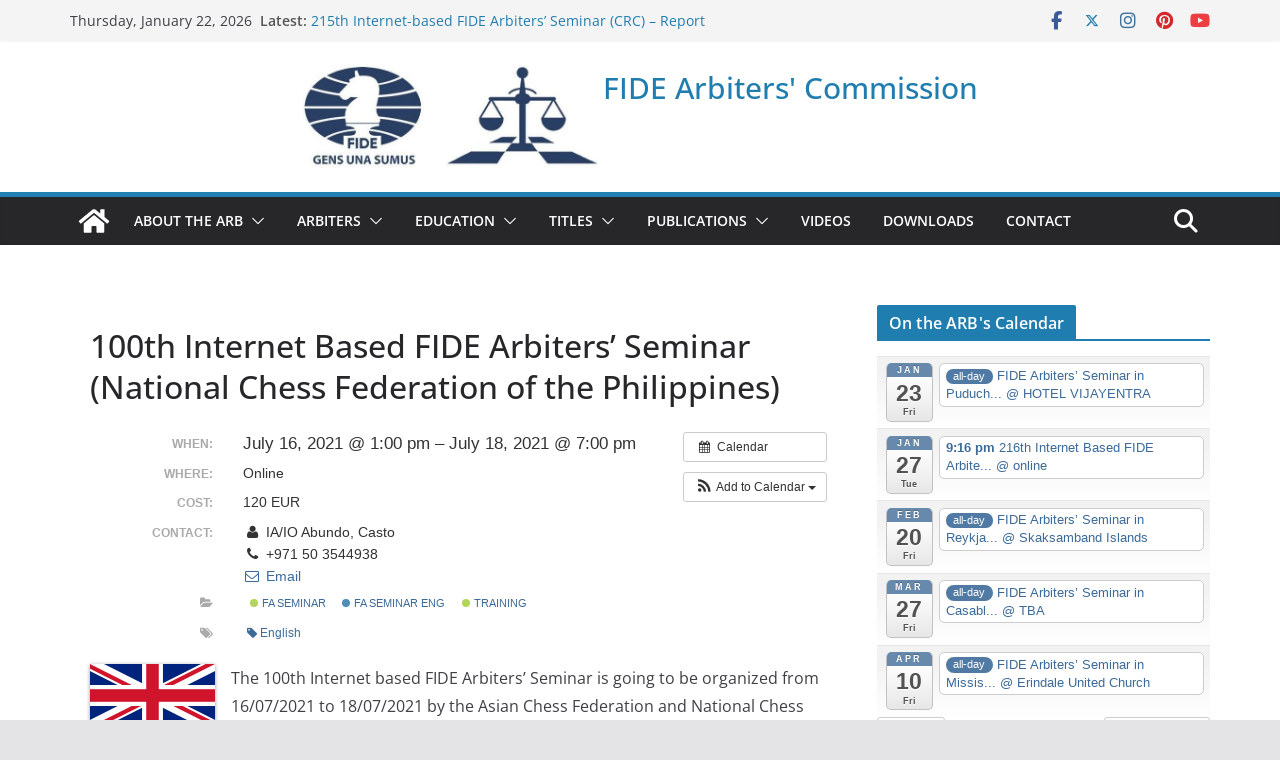

--- FILE ---
content_type: text/html; charset=UTF-8
request_url: https://arbiters.fide.com/news/event/100th-internet-based-fide-arbiters-seminar-national-chess-federation-of-the-philippines?instance_id=5744
body_size: 22874
content:
		<!doctype html>
		<html lang="en-US">
		
<head>

			<meta charset="UTF-8"/>
		<meta name="viewport" content="width=device-width, initial-scale=1">
		<link rel="profile" href="http://gmpg.org/xfn/11"/>
		
	<title>100th Internet Based FIDE Arbiters&#8217; Seminar (National Chess Federation of the Philippines) &#8211; FIDE Arbiters&#039; Commission</title>
<meta name='robots' content='max-image-preview:large' />
	<style>img:is([sizes="auto" i], [sizes^="auto," i]) { contain-intrinsic-size: 3000px 1500px }</style>
	<link rel='dns-prefetch' href='//arbiters.fide.com' />
<link rel="alternate" type="application/rss+xml" title="FIDE Arbiters&#039; Commission &raquo; Feed" href="https://arbiters.fide.com/feed" />
<link rel="alternate" type="application/rss+xml" title="FIDE Arbiters&#039; Commission &raquo; Comments Feed" href="https://arbiters.fide.com/comments/feed" />
<script type="text/javascript">
/* <![CDATA[ */
window._wpemojiSettings = {"baseUrl":"https:\/\/s.w.org\/images\/core\/emoji\/16.0.1\/72x72\/","ext":".png","svgUrl":"https:\/\/s.w.org\/images\/core\/emoji\/16.0.1\/svg\/","svgExt":".svg","source":{"concatemoji":"https:\/\/arbiters.fide.com\/wp-includes\/js\/wp-emoji-release.min.js?ver=6.8.2"}};
/*! This file is auto-generated */
!function(s,n){var o,i,e;function c(e){try{var t={supportTests:e,timestamp:(new Date).valueOf()};sessionStorage.setItem(o,JSON.stringify(t))}catch(e){}}function p(e,t,n){e.clearRect(0,0,e.canvas.width,e.canvas.height),e.fillText(t,0,0);var t=new Uint32Array(e.getImageData(0,0,e.canvas.width,e.canvas.height).data),a=(e.clearRect(0,0,e.canvas.width,e.canvas.height),e.fillText(n,0,0),new Uint32Array(e.getImageData(0,0,e.canvas.width,e.canvas.height).data));return t.every(function(e,t){return e===a[t]})}function u(e,t){e.clearRect(0,0,e.canvas.width,e.canvas.height),e.fillText(t,0,0);for(var n=e.getImageData(16,16,1,1),a=0;a<n.data.length;a++)if(0!==n.data[a])return!1;return!0}function f(e,t,n,a){switch(t){case"flag":return n(e,"\ud83c\udff3\ufe0f\u200d\u26a7\ufe0f","\ud83c\udff3\ufe0f\u200b\u26a7\ufe0f")?!1:!n(e,"\ud83c\udde8\ud83c\uddf6","\ud83c\udde8\u200b\ud83c\uddf6")&&!n(e,"\ud83c\udff4\udb40\udc67\udb40\udc62\udb40\udc65\udb40\udc6e\udb40\udc67\udb40\udc7f","\ud83c\udff4\u200b\udb40\udc67\u200b\udb40\udc62\u200b\udb40\udc65\u200b\udb40\udc6e\u200b\udb40\udc67\u200b\udb40\udc7f");case"emoji":return!a(e,"\ud83e\udedf")}return!1}function g(e,t,n,a){var r="undefined"!=typeof WorkerGlobalScope&&self instanceof WorkerGlobalScope?new OffscreenCanvas(300,150):s.createElement("canvas"),o=r.getContext("2d",{willReadFrequently:!0}),i=(o.textBaseline="top",o.font="600 32px Arial",{});return e.forEach(function(e){i[e]=t(o,e,n,a)}),i}function t(e){var t=s.createElement("script");t.src=e,t.defer=!0,s.head.appendChild(t)}"undefined"!=typeof Promise&&(o="wpEmojiSettingsSupports",i=["flag","emoji"],n.supports={everything:!0,everythingExceptFlag:!0},e=new Promise(function(e){s.addEventListener("DOMContentLoaded",e,{once:!0})}),new Promise(function(t){var n=function(){try{var e=JSON.parse(sessionStorage.getItem(o));if("object"==typeof e&&"number"==typeof e.timestamp&&(new Date).valueOf()<e.timestamp+604800&&"object"==typeof e.supportTests)return e.supportTests}catch(e){}return null}();if(!n){if("undefined"!=typeof Worker&&"undefined"!=typeof OffscreenCanvas&&"undefined"!=typeof URL&&URL.createObjectURL&&"undefined"!=typeof Blob)try{var e="postMessage("+g.toString()+"("+[JSON.stringify(i),f.toString(),p.toString(),u.toString()].join(",")+"));",a=new Blob([e],{type:"text/javascript"}),r=new Worker(URL.createObjectURL(a),{name:"wpTestEmojiSupports"});return void(r.onmessage=function(e){c(n=e.data),r.terminate(),t(n)})}catch(e){}c(n=g(i,f,p,u))}t(n)}).then(function(e){for(var t in e)n.supports[t]=e[t],n.supports.everything=n.supports.everything&&n.supports[t],"flag"!==t&&(n.supports.everythingExceptFlag=n.supports.everythingExceptFlag&&n.supports[t]);n.supports.everythingExceptFlag=n.supports.everythingExceptFlag&&!n.supports.flag,n.DOMReady=!1,n.readyCallback=function(){n.DOMReady=!0}}).then(function(){return e}).then(function(){var e;n.supports.everything||(n.readyCallback(),(e=n.source||{}).concatemoji?t(e.concatemoji):e.wpemoji&&e.twemoji&&(t(e.twemoji),t(e.wpemoji)))}))}((window,document),window._wpemojiSettings);
/* ]]> */
</script>
<link rel='stylesheet' id='ai1ec_style-css' href='//arb.fide.com/wp-content/plugins/all-in-one-event-calendar/public/themes-ai1ec/vortex/css/ai1ec_parsed_css.css?ver=3.0.0' type='text/css' media='all' />
<style id='wp-emoji-styles-inline-css' type='text/css'>

	img.wp-smiley, img.emoji {
		display: inline !important;
		border: none !important;
		box-shadow: none !important;
		height: 1em !important;
		width: 1em !important;
		margin: 0 0.07em !important;
		vertical-align: -0.1em !important;
		background: none !important;
		padding: 0 !important;
	}
</style>
<link rel='stylesheet' id='wp-block-library-css' href='https://arbiters.fide.com/wp-includes/css/dist/block-library/style.min.css?ver=6.8.2' type='text/css' media='all' />
<style id='wp-block-library-theme-inline-css' type='text/css'>
.wp-block-audio :where(figcaption){color:#555;font-size:13px;text-align:center}.is-dark-theme .wp-block-audio :where(figcaption){color:#ffffffa6}.wp-block-audio{margin:0 0 1em}.wp-block-code{border:1px solid #ccc;border-radius:4px;font-family:Menlo,Consolas,monaco,monospace;padding:.8em 1em}.wp-block-embed :where(figcaption){color:#555;font-size:13px;text-align:center}.is-dark-theme .wp-block-embed :where(figcaption){color:#ffffffa6}.wp-block-embed{margin:0 0 1em}.blocks-gallery-caption{color:#555;font-size:13px;text-align:center}.is-dark-theme .blocks-gallery-caption{color:#ffffffa6}:root :where(.wp-block-image figcaption){color:#555;font-size:13px;text-align:center}.is-dark-theme :root :where(.wp-block-image figcaption){color:#ffffffa6}.wp-block-image{margin:0 0 1em}.wp-block-pullquote{border-bottom:4px solid;border-top:4px solid;color:currentColor;margin-bottom:1.75em}.wp-block-pullquote cite,.wp-block-pullquote footer,.wp-block-pullquote__citation{color:currentColor;font-size:.8125em;font-style:normal;text-transform:uppercase}.wp-block-quote{border-left:.25em solid;margin:0 0 1.75em;padding-left:1em}.wp-block-quote cite,.wp-block-quote footer{color:currentColor;font-size:.8125em;font-style:normal;position:relative}.wp-block-quote:where(.has-text-align-right){border-left:none;border-right:.25em solid;padding-left:0;padding-right:1em}.wp-block-quote:where(.has-text-align-center){border:none;padding-left:0}.wp-block-quote.is-large,.wp-block-quote.is-style-large,.wp-block-quote:where(.is-style-plain){border:none}.wp-block-search .wp-block-search__label{font-weight:700}.wp-block-search__button{border:1px solid #ccc;padding:.375em .625em}:where(.wp-block-group.has-background){padding:1.25em 2.375em}.wp-block-separator.has-css-opacity{opacity:.4}.wp-block-separator{border:none;border-bottom:2px solid;margin-left:auto;margin-right:auto}.wp-block-separator.has-alpha-channel-opacity{opacity:1}.wp-block-separator:not(.is-style-wide):not(.is-style-dots){width:100px}.wp-block-separator.has-background:not(.is-style-dots){border-bottom:none;height:1px}.wp-block-separator.has-background:not(.is-style-wide):not(.is-style-dots){height:2px}.wp-block-table{margin:0 0 1em}.wp-block-table td,.wp-block-table th{word-break:normal}.wp-block-table :where(figcaption){color:#555;font-size:13px;text-align:center}.is-dark-theme .wp-block-table :where(figcaption){color:#ffffffa6}.wp-block-video :where(figcaption){color:#555;font-size:13px;text-align:center}.is-dark-theme .wp-block-video :where(figcaption){color:#ffffffa6}.wp-block-video{margin:0 0 1em}:root :where(.wp-block-template-part.has-background){margin-bottom:0;margin-top:0;padding:1.25em 2.375em}
</style>
<style id='global-styles-inline-css' type='text/css'>
:root{--wp--preset--aspect-ratio--square: 1;--wp--preset--aspect-ratio--4-3: 4/3;--wp--preset--aspect-ratio--3-4: 3/4;--wp--preset--aspect-ratio--3-2: 3/2;--wp--preset--aspect-ratio--2-3: 2/3;--wp--preset--aspect-ratio--16-9: 16/9;--wp--preset--aspect-ratio--9-16: 9/16;--wp--preset--color--black: #000000;--wp--preset--color--cyan-bluish-gray: #abb8c3;--wp--preset--color--white: #ffffff;--wp--preset--color--pale-pink: #f78da7;--wp--preset--color--vivid-red: #cf2e2e;--wp--preset--color--luminous-vivid-orange: #ff6900;--wp--preset--color--luminous-vivid-amber: #fcb900;--wp--preset--color--light-green-cyan: #7bdcb5;--wp--preset--color--vivid-green-cyan: #00d084;--wp--preset--color--pale-cyan-blue: #8ed1fc;--wp--preset--color--vivid-cyan-blue: #0693e3;--wp--preset--color--vivid-purple: #9b51e0;--wp--preset--gradient--vivid-cyan-blue-to-vivid-purple: linear-gradient(135deg,rgba(6,147,227,1) 0%,rgb(155,81,224) 100%);--wp--preset--gradient--light-green-cyan-to-vivid-green-cyan: linear-gradient(135deg,rgb(122,220,180) 0%,rgb(0,208,130) 100%);--wp--preset--gradient--luminous-vivid-amber-to-luminous-vivid-orange: linear-gradient(135deg,rgba(252,185,0,1) 0%,rgba(255,105,0,1) 100%);--wp--preset--gradient--luminous-vivid-orange-to-vivid-red: linear-gradient(135deg,rgba(255,105,0,1) 0%,rgb(207,46,46) 100%);--wp--preset--gradient--very-light-gray-to-cyan-bluish-gray: linear-gradient(135deg,rgb(238,238,238) 0%,rgb(169,184,195) 100%);--wp--preset--gradient--cool-to-warm-spectrum: linear-gradient(135deg,rgb(74,234,220) 0%,rgb(151,120,209) 20%,rgb(207,42,186) 40%,rgb(238,44,130) 60%,rgb(251,105,98) 80%,rgb(254,248,76) 100%);--wp--preset--gradient--blush-light-purple: linear-gradient(135deg,rgb(255,206,236) 0%,rgb(152,150,240) 100%);--wp--preset--gradient--blush-bordeaux: linear-gradient(135deg,rgb(254,205,165) 0%,rgb(254,45,45) 50%,rgb(107,0,62) 100%);--wp--preset--gradient--luminous-dusk: linear-gradient(135deg,rgb(255,203,112) 0%,rgb(199,81,192) 50%,rgb(65,88,208) 100%);--wp--preset--gradient--pale-ocean: linear-gradient(135deg,rgb(255,245,203) 0%,rgb(182,227,212) 50%,rgb(51,167,181) 100%);--wp--preset--gradient--electric-grass: linear-gradient(135deg,rgb(202,248,128) 0%,rgb(113,206,126) 100%);--wp--preset--gradient--midnight: linear-gradient(135deg,rgb(2,3,129) 0%,rgb(40,116,252) 100%);--wp--preset--font-size--small: 13px;--wp--preset--font-size--medium: 16px;--wp--preset--font-size--large: 20px;--wp--preset--font-size--x-large: 24px;--wp--preset--font-size--xx-large: 30px;--wp--preset--font-size--huge: 36px;--wp--preset--font-family--dm-sans: DM Sans, sans-serif;--wp--preset--font-family--public-sans: Public Sans, sans-serif;--wp--preset--font-family--roboto: Roboto, sans-serif;--wp--preset--font-family--segoe-ui: Segoe UI, Arial, sans-serif;--wp--preset--font-family--ibm-plex-serif: IBM Plex Serif, sans-serif;--wp--preset--font-family--inter: Inter, sans-serif;--wp--preset--spacing--20: 0.44rem;--wp--preset--spacing--30: 0.67rem;--wp--preset--spacing--40: 1rem;--wp--preset--spacing--50: 1.5rem;--wp--preset--spacing--60: 2.25rem;--wp--preset--spacing--70: 3.38rem;--wp--preset--spacing--80: 5.06rem;--wp--preset--shadow--natural: 6px 6px 9px rgba(0, 0, 0, 0.2);--wp--preset--shadow--deep: 12px 12px 50px rgba(0, 0, 0, 0.4);--wp--preset--shadow--sharp: 6px 6px 0px rgba(0, 0, 0, 0.2);--wp--preset--shadow--outlined: 6px 6px 0px -3px rgba(255, 255, 255, 1), 6px 6px rgba(0, 0, 0, 1);--wp--preset--shadow--crisp: 6px 6px 0px rgba(0, 0, 0, 1);}:root { --wp--style--global--content-size: 760px;--wp--style--global--wide-size: 1160px; }:where(body) { margin: 0; }.wp-site-blocks > .alignleft { float: left; margin-right: 2em; }.wp-site-blocks > .alignright { float: right; margin-left: 2em; }.wp-site-blocks > .aligncenter { justify-content: center; margin-left: auto; margin-right: auto; }:where(.wp-site-blocks) > * { margin-block-start: 24px; margin-block-end: 0; }:where(.wp-site-blocks) > :first-child { margin-block-start: 0; }:where(.wp-site-blocks) > :last-child { margin-block-end: 0; }:root { --wp--style--block-gap: 24px; }:root :where(.is-layout-flow) > :first-child{margin-block-start: 0;}:root :where(.is-layout-flow) > :last-child{margin-block-end: 0;}:root :where(.is-layout-flow) > *{margin-block-start: 24px;margin-block-end: 0;}:root :where(.is-layout-constrained) > :first-child{margin-block-start: 0;}:root :where(.is-layout-constrained) > :last-child{margin-block-end: 0;}:root :where(.is-layout-constrained) > *{margin-block-start: 24px;margin-block-end: 0;}:root :where(.is-layout-flex){gap: 24px;}:root :where(.is-layout-grid){gap: 24px;}.is-layout-flow > .alignleft{float: left;margin-inline-start: 0;margin-inline-end: 2em;}.is-layout-flow > .alignright{float: right;margin-inline-start: 2em;margin-inline-end: 0;}.is-layout-flow > .aligncenter{margin-left: auto !important;margin-right: auto !important;}.is-layout-constrained > .alignleft{float: left;margin-inline-start: 0;margin-inline-end: 2em;}.is-layout-constrained > .alignright{float: right;margin-inline-start: 2em;margin-inline-end: 0;}.is-layout-constrained > .aligncenter{margin-left: auto !important;margin-right: auto !important;}.is-layout-constrained > :where(:not(.alignleft):not(.alignright):not(.alignfull)){max-width: var(--wp--style--global--content-size);margin-left: auto !important;margin-right: auto !important;}.is-layout-constrained > .alignwide{max-width: var(--wp--style--global--wide-size);}body .is-layout-flex{display: flex;}.is-layout-flex{flex-wrap: wrap;align-items: center;}.is-layout-flex > :is(*, div){margin: 0;}body .is-layout-grid{display: grid;}.is-layout-grid > :is(*, div){margin: 0;}body{padding-top: 0px;padding-right: 0px;padding-bottom: 0px;padding-left: 0px;}a:where(:not(.wp-element-button)){text-decoration: underline;}:root :where(.wp-element-button, .wp-block-button__link){background-color: #32373c;border-width: 0;color: #fff;font-family: inherit;font-size: inherit;line-height: inherit;padding: calc(0.667em + 2px) calc(1.333em + 2px);text-decoration: none;}.has-black-color{color: var(--wp--preset--color--black) !important;}.has-cyan-bluish-gray-color{color: var(--wp--preset--color--cyan-bluish-gray) !important;}.has-white-color{color: var(--wp--preset--color--white) !important;}.has-pale-pink-color{color: var(--wp--preset--color--pale-pink) !important;}.has-vivid-red-color{color: var(--wp--preset--color--vivid-red) !important;}.has-luminous-vivid-orange-color{color: var(--wp--preset--color--luminous-vivid-orange) !important;}.has-luminous-vivid-amber-color{color: var(--wp--preset--color--luminous-vivid-amber) !important;}.has-light-green-cyan-color{color: var(--wp--preset--color--light-green-cyan) !important;}.has-vivid-green-cyan-color{color: var(--wp--preset--color--vivid-green-cyan) !important;}.has-pale-cyan-blue-color{color: var(--wp--preset--color--pale-cyan-blue) !important;}.has-vivid-cyan-blue-color{color: var(--wp--preset--color--vivid-cyan-blue) !important;}.has-vivid-purple-color{color: var(--wp--preset--color--vivid-purple) !important;}.has-black-background-color{background-color: var(--wp--preset--color--black) !important;}.has-cyan-bluish-gray-background-color{background-color: var(--wp--preset--color--cyan-bluish-gray) !important;}.has-white-background-color{background-color: var(--wp--preset--color--white) !important;}.has-pale-pink-background-color{background-color: var(--wp--preset--color--pale-pink) !important;}.has-vivid-red-background-color{background-color: var(--wp--preset--color--vivid-red) !important;}.has-luminous-vivid-orange-background-color{background-color: var(--wp--preset--color--luminous-vivid-orange) !important;}.has-luminous-vivid-amber-background-color{background-color: var(--wp--preset--color--luminous-vivid-amber) !important;}.has-light-green-cyan-background-color{background-color: var(--wp--preset--color--light-green-cyan) !important;}.has-vivid-green-cyan-background-color{background-color: var(--wp--preset--color--vivid-green-cyan) !important;}.has-pale-cyan-blue-background-color{background-color: var(--wp--preset--color--pale-cyan-blue) !important;}.has-vivid-cyan-blue-background-color{background-color: var(--wp--preset--color--vivid-cyan-blue) !important;}.has-vivid-purple-background-color{background-color: var(--wp--preset--color--vivid-purple) !important;}.has-black-border-color{border-color: var(--wp--preset--color--black) !important;}.has-cyan-bluish-gray-border-color{border-color: var(--wp--preset--color--cyan-bluish-gray) !important;}.has-white-border-color{border-color: var(--wp--preset--color--white) !important;}.has-pale-pink-border-color{border-color: var(--wp--preset--color--pale-pink) !important;}.has-vivid-red-border-color{border-color: var(--wp--preset--color--vivid-red) !important;}.has-luminous-vivid-orange-border-color{border-color: var(--wp--preset--color--luminous-vivid-orange) !important;}.has-luminous-vivid-amber-border-color{border-color: var(--wp--preset--color--luminous-vivid-amber) !important;}.has-light-green-cyan-border-color{border-color: var(--wp--preset--color--light-green-cyan) !important;}.has-vivid-green-cyan-border-color{border-color: var(--wp--preset--color--vivid-green-cyan) !important;}.has-pale-cyan-blue-border-color{border-color: var(--wp--preset--color--pale-cyan-blue) !important;}.has-vivid-cyan-blue-border-color{border-color: var(--wp--preset--color--vivid-cyan-blue) !important;}.has-vivid-purple-border-color{border-color: var(--wp--preset--color--vivid-purple) !important;}.has-vivid-cyan-blue-to-vivid-purple-gradient-background{background: var(--wp--preset--gradient--vivid-cyan-blue-to-vivid-purple) !important;}.has-light-green-cyan-to-vivid-green-cyan-gradient-background{background: var(--wp--preset--gradient--light-green-cyan-to-vivid-green-cyan) !important;}.has-luminous-vivid-amber-to-luminous-vivid-orange-gradient-background{background: var(--wp--preset--gradient--luminous-vivid-amber-to-luminous-vivid-orange) !important;}.has-luminous-vivid-orange-to-vivid-red-gradient-background{background: var(--wp--preset--gradient--luminous-vivid-orange-to-vivid-red) !important;}.has-very-light-gray-to-cyan-bluish-gray-gradient-background{background: var(--wp--preset--gradient--very-light-gray-to-cyan-bluish-gray) !important;}.has-cool-to-warm-spectrum-gradient-background{background: var(--wp--preset--gradient--cool-to-warm-spectrum) !important;}.has-blush-light-purple-gradient-background{background: var(--wp--preset--gradient--blush-light-purple) !important;}.has-blush-bordeaux-gradient-background{background: var(--wp--preset--gradient--blush-bordeaux) !important;}.has-luminous-dusk-gradient-background{background: var(--wp--preset--gradient--luminous-dusk) !important;}.has-pale-ocean-gradient-background{background: var(--wp--preset--gradient--pale-ocean) !important;}.has-electric-grass-gradient-background{background: var(--wp--preset--gradient--electric-grass) !important;}.has-midnight-gradient-background{background: var(--wp--preset--gradient--midnight) !important;}.has-small-font-size{font-size: var(--wp--preset--font-size--small) !important;}.has-medium-font-size{font-size: var(--wp--preset--font-size--medium) !important;}.has-large-font-size{font-size: var(--wp--preset--font-size--large) !important;}.has-x-large-font-size{font-size: var(--wp--preset--font-size--x-large) !important;}.has-xx-large-font-size{font-size: var(--wp--preset--font-size--xx-large) !important;}.has-huge-font-size{font-size: var(--wp--preset--font-size--huge) !important;}.has-dm-sans-font-family{font-family: var(--wp--preset--font-family--dm-sans) !important;}.has-public-sans-font-family{font-family: var(--wp--preset--font-family--public-sans) !important;}.has-roboto-font-family{font-family: var(--wp--preset--font-family--roboto) !important;}.has-segoe-ui-font-family{font-family: var(--wp--preset--font-family--segoe-ui) !important;}.has-ibm-plex-serif-font-family{font-family: var(--wp--preset--font-family--ibm-plex-serif) !important;}.has-inter-font-family{font-family: var(--wp--preset--font-family--inter) !important;}
:root :where(.wp-block-pullquote){font-size: 1.5em;line-height: 1.6;}
</style>
<link rel='stylesheet' id='SFSImainCss-css' href='https://arbiters.fide.com/wp-content/plugins/ultimate-social-media-icons/css/sfsi-style.css?ver=2.9.5' type='text/css' media='all' />
<link rel='stylesheet' id='colormag_style-css' href='https://arbiters.fide.com/wp-content/themes/colormag/style.css?ver=1769101362' type='text/css' media='all' />
<style id='colormag_style-inline-css' type='text/css'>
@media screen and (min-width: 992px) {.cm-primary{width:70%;}}#cm-primary-nav{border-top-width:5px;}#cm-primary-nav{border-top-color:#2380b3;}.cm-header .cm-menu-toggle svg,
			.cm-header .cm-menu-toggle svg{fill:#fff;}.cm-footer-bar-area .cm-footer-bar__2 a{color:#207daf;}@media screen and (min-width: 992px) {.cm-primary{width:70%;}}#cm-primary-nav{border-top-width:5px;}#cm-primary-nav{border-top-color:#2380b3;}.cm-header .cm-menu-toggle svg,
			.cm-header .cm-menu-toggle svg{fill:#fff;}.cm-footer-bar-area .cm-footer-bar__2 a{color:#207daf;}:root{--top-grid-columns: 4;
			--main-grid-columns: 4;
			--bottom-grid-columns: 2;
			}.cm-footer-builder .cm-footer-bottom-row .cm-footer-col{flex-direction: column;}.cm-footer-builder .cm-footer-main-row .cm-footer-col{flex-direction: column;}.cm-footer-builder .cm-footer-top-row .cm-footer-col{flex-direction: column;} :root{--colormag-color-1: #eaf3fb;--colormag-color-2: #bfdcf3;--colormag-color-3: #94c4eb;--colormag-color-4: #6aace2;--colormag-color-5: #257bc1;--colormag-color-6: #1d6096;--colormag-color-7: #15446b;--colormag-color-8: #0c2941;--colormag-color-9: #040e16;}
</style>
<link rel='stylesheet' id='font-awesome-all-css' href='https://arbiters.fide.com/wp-content/themes/colormag/inc/customizer/customind/assets/fontawesome/v6/css/all.min.css?ver=6.2.4' type='text/css' media='all' />
<link rel='stylesheet' id='font-awesome-4-css' href='https://arbiters.fide.com/wp-content/themes/colormag/assets/library/font-awesome/css/v4-shims.min.css?ver=4.7.0' type='text/css' media='all' />
<link rel='stylesheet' id='colormag-font-awesome-6-css' href='https://arbiters.fide.com/wp-content/themes/colormag/inc/customizer/customind/assets/fontawesome/v6/css/all.min.css?ver=6.2.4' type='text/css' media='all' />
<script type="text/javascript" src="https://arbiters.fide.com/?ai1ec_render_js=event.js&amp;is_backend=false&amp;ver=3.0.0" id="ai1ec_requirejs-js"></script>
<script type="text/javascript" src="https://arbiters.fide.com/wp-includes/js/jquery/jquery.min.js?ver=3.7.1" id="jquery-core-js"></script>
<script type="text/javascript" src="https://arbiters.fide.com/wp-includes/js/jquery/jquery-migrate.min.js?ver=3.4.1" id="jquery-migrate-js"></script>
<!--[if lte IE 8]>
<script type="text/javascript" src="https://arbiters.fide.com/wp-content/themes/colormag/assets/js/html5shiv.min.js?ver=4.0.20" id="html5-js"></script>
<![endif]-->
<link rel="https://api.w.org/" href="https://arbiters.fide.com/wp-json/" /><link rel="EditURI" type="application/rsd+xml" title="RSD" href="https://arbiters.fide.com/xmlrpc.php?rsd" />
<meta name="generator" content="WordPress 6.8.2" />
<link rel="canonical" href="https://arbiters.fide.com/news/event/100th-internet-based-fide-arbiters-seminar-national-chess-federation-of-the-philippines" />
<link rel='shortlink' href='https://arbiters.fide.com/?p=6284' />
<link rel="alternate" title="oEmbed (JSON)" type="application/json+oembed" href="https://arbiters.fide.com/wp-json/oembed/1.0/embed?url=https%3A%2F%2Farbiters.fide.com%2Fnews%2Fevent%2F100th-internet-based-fide-arbiters-seminar-national-chess-federation-of-the-philippines" />
<link rel="alternate" title="oEmbed (XML)" type="text/xml+oembed" href="https://arbiters.fide.com/wp-json/oembed/1.0/embed?url=https%3A%2F%2Farbiters.fide.com%2Fnews%2Fevent%2F100th-internet-based-fide-arbiters-seminar-national-chess-federation-of-the-philippines&#038;format=xml" />
<meta property="og:url" content="https://arbiters.fide.com/news/event/100th-internet-based-fide-arbiters-seminar-national-chess-federation-of-the-philippines?instance_id=5744" />
<meta property="og:title" content="100th Internet Based FIDE Arbiters' Seminar (National Chess Federation of the Philippines) (2021-07-16)" />
<meta property="og:type" content="article" />
<meta property="og:description" content="The 100th Internet based FIDE Arbiters&amp;#8217; Seminar is going to be organized from 16/07/2021 to 18/07/2021 by the Asian Chess Federation and National Chess Federation of the Philippines, under the auspices of FIDE. The Lecturer will be IA/IO Abundo, Casto (PHI), FIDE Lecturer and Assistant Lectur" />
<meta property="og:image" content="" />
<meta name="twitter:card" content="summary" />
<meta name="twitter:title" content="100th Internet Based FIDE Arbiters' Seminar (National Chess Federation of the Philippines) (2021-07-16)" />
<meta name="twitter:description" content="The 100th Internet based FIDE Arbiters&amp;#8217; Seminar is going to be organized from 16/07/2021 to 18/07/2021 by the Asian Chess Federation and National Chess Federation of the Philippines, under the auspices of FIDE. The Lecturer will be IA/IO Abundo, Casto (PHI), FIDE Lecturer and Assistant Lectur" />
<meta name="twitter:image" content="" />
<meta name="follow.[base64]" content="ebXPpXXN8eMp3ESrPZCh"/><style class='wp-fonts-local' type='text/css'>
@font-face{font-family:"DM Sans";font-style:normal;font-weight:100 900;font-display:fallback;src:url('https://fonts.gstatic.com/s/dmsans/v15/rP2Hp2ywxg089UriCZOIHTWEBlw.woff2') format('woff2');}
@font-face{font-family:"Public Sans";font-style:normal;font-weight:100 900;font-display:fallback;src:url('https://fonts.gstatic.com/s/publicsans/v15/ijwOs5juQtsyLLR5jN4cxBEoRDf44uE.woff2') format('woff2');}
@font-face{font-family:Roboto;font-style:normal;font-weight:100 900;font-display:fallback;src:url('https://fonts.gstatic.com/s/roboto/v30/KFOjCnqEu92Fr1Mu51TjASc6CsE.woff2') format('woff2');}
@font-face{font-family:"IBM Plex Serif";font-style:normal;font-weight:400;font-display:fallback;src:url('https://arbiters.fide.com/wp-content/themes/colormag/assets/fonts/IBMPlexSerif-Regular.woff2') format('woff2');}
@font-face{font-family:"IBM Plex Serif";font-style:normal;font-weight:700;font-display:fallback;src:url('https://arbiters.fide.com/wp-content/themes/colormag/assets/fonts/IBMPlexSerif-Bold.woff2') format('woff2');}
@font-face{font-family:"IBM Plex Serif";font-style:normal;font-weight:600;font-display:fallback;src:url('https://arbiters.fide.com/wp-content/themes/colormag/assets/fonts/IBMPlexSerif-SemiBold.woff2') format('woff2');}
@font-face{font-family:Inter;font-style:normal;font-weight:400;font-display:fallback;src:url('https://arbiters.fide.com/wp-content/themes/colormag/assets/fonts/Inter-Regular.woff2') format('woff2');}
</style>
<link rel="icon" href="https://arbiters.fide.com/wp-content/uploads/2020/04/cropped-ARB_commission_logo-1-e1586358282120-32x32.png" sizes="32x32" />
<link rel="icon" href="https://arbiters.fide.com/wp-content/uploads/2020/04/cropped-ARB_commission_logo-1-e1586358282120-192x192.png" sizes="192x192" />
<link rel="apple-touch-icon" href="https://arbiters.fide.com/wp-content/uploads/2020/04/cropped-ARB_commission_logo-1-e1586358282120-180x180.png" />
<meta name="msapplication-TileImage" content="https://arbiters.fide.com/wp-content/uploads/2020/04/cropped-ARB_commission_logo-1-e1586358282120-270x270.png" />
		<style type="text/css" id="wp-custom-css">
			.cm-header-col-1
{
	flex-direction:row;
	flex-basis: 100%;
}
#cm-site-branding
{
	width: 300px;
}
.cm-site-info, .cm-site-title
{
	font-size: 30px !important;
}

@media (max-width: 768px) {
 .cm-header-col-1
{
	flex-direction:column;
	
}  
	.cm-site-info, .cm-site-title
{
	font-size: 16px !important;
}

}		</style>
		
</head>

<body class="wp-singular ai1ec_event-template-default single single-ai1ec_event postid-6284 wp-custom-logo wp-embed-responsive wp-theme-colormag locale-en-us sfsi_actvite_theme_default cm-header-layout-1 adv-style-1  wide cm-started-content">




		<div id="page" class="hfeed site">
				<a class="skip-link screen-reader-text" href="#main">Skip to content</a>
		

			<header id="cm-masthead" class="cm-header cm-layout-1 cm-layout-1-style-1 cm-full-width">
		
		
				<div class="cm-top-bar">
					<div class="cm-container">
						<div class="cm-row">
							<div class="cm-top-bar__1">
				
		<div class="date-in-header">
			Thursday, January 22, 2026		</div>

		
		<div class="breaking-news">
			<strong class="breaking-news-latest">Latest:</strong>

			<ul class="newsticker">
									<li>
						<a href="https://arbiters.fide.com/news/10729" title="215th Internet-based FIDE Arbiters’ Seminar (CRC) – Report">
							215th Internet-based FIDE Arbiters’ Seminar (CRC) – Report						</a>
					</li>
									<li>
						<a href="https://arbiters.fide.com/news/10722" title="214th Internet-based FIDE Arbiters’ Seminar (COL) – Report">
							214th Internet-based FIDE Arbiters’ Seminar (COL) – Report						</a>
					</li>
									<li>
						<a href="https://arbiters.fide.com/news/10719" title="22nd IA Seminar – Report">
							22nd IA Seminar – Report						</a>
					</li>
									<li>
						<a href="https://arbiters.fide.com/news/10715" title="List of Active Lecturers">
							List of Active Lecturers						</a>
					</li>
									<li>
						<a href="https://arbiters.fide.com/news/10710" title="FIDE Arbiters’ Seminar in Sydney &#8211; Jan 2026 (AUS) – Report">
							FIDE Arbiters’ Seminar in Sydney &#8211; Jan 2026 (AUS) – Report						</a>
					</li>
							</ul>
		</div>

									</div>

							<div class="cm-top-bar__2">
				
		<div class="social-links">
			<ul>
				<li><a href="#"><i class="fa fa-facebook"></i></a></li><li><a href="#"><i class="fa-brands fa-x-twitter"></i></a></li><li><a href="#"><i class="fa fa-instagram"></i></a></li><li><a href="#"><i class="fa fa-pinterest"></i></a></li><li><a href="#"><i class="fa fa-youtube"></i></a></li>			</ul>
		</div><!-- .social-links -->
									</div>
						</div>
					</div>
				</div>

				
				<div class="cm-main-header">
		
		
	<div id="cm-header-1" class="cm-header-1">
		<div class="cm-container">
			<div class="cm-row">

				<div class="cm-header-col-1">
										<div id="cm-site-branding" class="cm-site-branding">
		<a href="https://arbiters.fide.com/" class="custom-logo-link" rel="home"><img width="635" height="218" src="https://arbiters.fide.com/wp-content/uploads/2025/cropped-cropped-cropped-FIDE-ARB-logo.jpg" class="custom-logo" alt="FIDE Arbiters&#039; Commission" decoding="async" fetchpriority="high" srcset="https://arbiters.fide.com/wp-content/uploads/2025/cropped-cropped-cropped-FIDE-ARB-logo.jpg 635w, https://arbiters.fide.com/wp-content/uploads/2025/cropped-cropped-cropped-FIDE-ARB-logo-300x103.jpg 300w" sizes="(max-width: 635px) 100vw, 635px" /></a>					</div><!-- #cm-site-branding -->
	
	<div id="cm-site-info" class="">
								<h3 class="cm-site-title">
							<a href="https://arbiters.fide.com/" title="FIDE Arbiters&#039; Commission" rel="home">FIDE Arbiters&#039; Commission</a>
						</h3>
						
									</div><!-- #cm-site-info -->
					</div><!-- .cm-header-col-1 -->

				<div class="cm-header-col-2">
								</div><!-- .cm-header-col-2 -->

		</div>
	</div>
</div>
		
<div id="cm-header-2" class="cm-header-2">
	<nav id="cm-primary-nav" class="cm-primary-nav">
		<div class="cm-container">
			<div class="cm-row">
				
				<div class="cm-home-icon">
					<a href="https://arbiters.fide.com/"
						title="FIDE Arbiters&#039; Commission"
					>
						<svg class="cm-icon cm-icon--home" xmlns="http://www.w3.org/2000/svg" viewBox="0 0 28 22"><path d="M13.6465 6.01133L5.11148 13.0409V20.6278C5.11148 20.8242 5.18952 21.0126 5.32842 21.1515C5.46733 21.2904 5.65572 21.3685 5.85217 21.3685L11.0397 21.3551C11.2355 21.3541 11.423 21.2756 11.5611 21.1368C11.6992 20.998 11.7767 20.8102 11.7767 20.6144V16.1837C11.7767 15.9873 11.8547 15.7989 11.9937 15.66C12.1326 15.521 12.321 15.443 12.5174 15.443H15.4801C15.6766 15.443 15.865 15.521 16.0039 15.66C16.1428 15.7989 16.2208 15.9873 16.2208 16.1837V20.6111C16.2205 20.7086 16.2394 20.8052 16.2765 20.8953C16.3136 20.9854 16.3681 21.0673 16.4369 21.1364C16.5057 21.2054 16.5875 21.2602 16.6775 21.2975C16.7675 21.3349 16.864 21.3541 16.9615 21.3541L22.1472 21.3685C22.3436 21.3685 22.532 21.2904 22.6709 21.1515C22.8099 21.0126 22.8879 20.8242 22.8879 20.6278V13.0358L14.3548 6.01133C14.2544 5.93047 14.1295 5.88637 14.0006 5.88637C13.8718 5.88637 13.7468 5.93047 13.6465 6.01133ZM27.1283 10.7892L23.2582 7.59917V1.18717C23.2582 1.03983 23.1997 0.898538 23.0955 0.794359C22.9913 0.69018 22.8501 0.631653 22.7027 0.631653H20.1103C19.963 0.631653 19.8217 0.69018 19.7175 0.794359C19.6133 0.898538 19.5548 1.03983 19.5548 1.18717V4.54848L15.4102 1.13856C15.0125 0.811259 14.5134 0.632307 13.9983 0.632307C13.4832 0.632307 12.9841 0.811259 12.5864 1.13856L0.868291 10.7892C0.81204 10.8357 0.765501 10.8928 0.731333 10.9573C0.697165 11.0218 0.676038 11.0924 0.66916 11.165C0.662282 11.2377 0.669786 11.311 0.691245 11.3807C0.712704 11.4505 0.747696 11.5153 0.794223 11.5715L1.97469 13.0066C2.02109 13.063 2.07816 13.1098 2.14264 13.1441C2.20711 13.1784 2.27773 13.1997 2.35044 13.2067C2.42315 13.2137 2.49653 13.2063 2.56638 13.1849C2.63623 13.1636 2.70118 13.1286 2.7575 13.0821L13.6465 4.11333C13.7468 4.03247 13.8718 3.98837 14.0006 3.98837C14.1295 3.98837 14.2544 4.03247 14.3548 4.11333L25.2442 13.0821C25.3004 13.1286 25.3653 13.1636 25.435 13.1851C25.5048 13.2065 25.5781 13.214 25.6507 13.2071C25.7234 13.2003 25.794 13.1791 25.8584 13.145C25.9229 13.1108 25.98 13.0643 26.0265 13.008L27.207 11.5729C27.2535 11.5164 27.2883 11.4512 27.3095 11.3812C27.3307 11.3111 27.3379 11.2375 27.3306 11.1647C27.3233 11.0919 27.3016 11.0212 27.2669 10.9568C27.2322 10.8923 27.1851 10.8354 27.1283 10.7892Z" /></svg>					</a>
				</div>
				
											<div class="cm-header-actions">
													<div class="cm-top-search">
						<i class="fa fa-search search-top"></i>
						<div class="search-form-top">
									
<form action="https://arbiters.fide.com/" class="search-form searchform clearfix" method="get" role="search">

	<div class="search-wrap">
		<input type="search"
				class="s field"
				name="s"
				value=""
				placeholder="Search"
		/>

		<button class="search-icon" type="submit"></button>
	</div>

</form><!-- .searchform -->
						</div>
					</div>
									</div>
				
					<p class="cm-menu-toggle" aria-expanded="false">
						<svg class="cm-icon cm-icon--bars" xmlns="http://www.w3.org/2000/svg" viewBox="0 0 24 24"><path d="M21 19H3a1 1 0 0 1 0-2h18a1 1 0 0 1 0 2Zm0-6H3a1 1 0 0 1 0-2h18a1 1 0 0 1 0 2Zm0-6H3a1 1 0 0 1 0-2h18a1 1 0 0 1 0 2Z"></path></svg>						<svg class="cm-icon cm-icon--x-mark" xmlns="http://www.w3.org/2000/svg" viewBox="0 0 24 24"><path d="m13.4 12 8.3-8.3c.4-.4.4-1 0-1.4s-1-.4-1.4 0L12 10.6 3.7 2.3c-.4-.4-1-.4-1.4 0s-.4 1 0 1.4l8.3 8.3-8.3 8.3c-.4.4-.4 1 0 1.4.2.2.4.3.7.3s.5-.1.7-.3l8.3-8.3 8.3 8.3c.2.2.5.3.7.3s.5-.1.7-.3c.4-.4.4-1 0-1.4L13.4 12z"></path></svg>					</p>
					<div class="cm-menu-primary-container"><ul id="menu-primary" class="menu"><li id="menu-item-4965" class="menu-item menu-item-type-post_type menu-item-object-page menu-item-has-children menu-item-4965"><a href="https://arbiters.fide.com/about-the-arb">ABOUT THE ARB</a><span role="button" tabindex="0" class="cm-submenu-toggle" onkeypress=""><svg class="cm-icon" xmlns="http://www.w3.org/2000/svg" xml:space="preserve" viewBox="0 0 24 24"><path d="M12 17.5c-.3 0-.5-.1-.7-.3l-9-9c-.4-.4-.4-1 0-1.4s1-.4 1.4 0l8.3 8.3 8.3-8.3c.4-.4 1-.4 1.4 0s.4 1 0 1.4l-9 9c-.2.2-.4.3-.7.3z"/></svg></span>
<ul class="sub-menu">
	<li id="menu-item-5528" class="menu-item menu-item-type-post_type menu-item-object-page menu-item-5528"><a href="https://arbiters.fide.com/about-the-arb/team-arb">TEAM ARB</a></li>
	<li id="menu-item-5391" class="menu-item menu-item-type-taxonomy menu-item-object-category menu-item-5391"><a href="https://arbiters.fide.com/news/category/arb/reporting">MINUTES AND REPORTING</a></li>
	<li id="menu-item-4875" class="menu-item menu-item-type-post_type menu-item-object-page menu-item-has-children menu-item-4875"><a href="https://arbiters.fide.com/about-the-arb/arb-history">HISTORY</a><span role="button" tabindex="0" class="cm-submenu-toggle" onkeypress=""><svg class="cm-icon" xmlns="http://www.w3.org/2000/svg" xml:space="preserve" viewBox="0 0 24 24"><path d="M12 17.5c-.3 0-.5-.1-.7-.3l-9-9c-.4-.4-.4-1 0-1.4s1-.4 1.4 0l8.3 8.3 8.3-8.3c.4-.4 1-.4 1.4 0s.4 1 0 1.4l-9 9c-.2.2-.4.3-.7.3z"/></svg></span>
	<ul class="sub-menu">
		<li id="menu-item-7826" class="menu-item menu-item-type-post_type menu-item-object-page menu-item-7826"><a href="https://arbiters.fide.com/about-the-arb/team-arb-2018-2022">Team ARB 2018-2022</a></li>
	</ul>
</li>
</ul>
</li>
<li id="menu-item-4941" class="menu-item menu-item-type-post_type menu-item-object-page menu-item-has-children menu-item-4941"><a href="https://arbiters.fide.com/arbiters">ARBITERS</a><span role="button" tabindex="0" class="cm-submenu-toggle" onkeypress=""><svg class="cm-icon" xmlns="http://www.w3.org/2000/svg" xml:space="preserve" viewBox="0 0 24 24"><path d="M12 17.5c-.3 0-.5-.1-.7-.3l-9-9c-.4-.4-.4-1 0-1.4s1-.4 1.4 0l8.3 8.3 8.3-8.3c.4-.4 1-.4 1.4 0s.4 1 0 1.4l-9 9c-.2.2-.4.3-.7.3z"/></svg></span>
<ul class="sub-menu">
	<li id="menu-item-3819" class="menu-item menu-item-type-post_type menu-item-object-page menu-item-3819"><a href="https://arbiters.fide.com/arbiters/arbiters-database">DATABASE</a></li>
	<li id="menu-item-4872" class="menu-item menu-item-type-taxonomy menu-item-object-category menu-item-4872"><a href="https://arbiters.fide.com/news/category/arb/awards">AWARDS</a></li>
	<li id="menu-item-4779" class="menu-item menu-item-type-taxonomy menu-item-object-category menu-item-4779"><a href="https://arbiters.fide.com/news/category/arb/fide-events">WORLD &#038; CONTINENTAL EVENTS</a></li>
	<li id="menu-item-10496" class="menu-item menu-item-type-post_type menu-item-object-page menu-item-has-children menu-item-10496"><a href="https://arbiters.fide.com/panels-of-arbiters-for-fide-events-2026-2027">PANELS 2026-2027</a><span role="button" tabindex="0" class="cm-submenu-toggle" onkeypress=""><svg class="cm-icon" xmlns="http://www.w3.org/2000/svg" xml:space="preserve" viewBox="0 0 24 24"><path d="M12 17.5c-.3 0-.5-.1-.7-.3l-9-9c-.4-.4-.4-1 0-1.4s1-.4 1.4 0l8.3 8.3 8.3-8.3c.4-.4 1-.4 1.4 0s.4 1 0 1.4l-9 9c-.2.2-.4.3-.7.3z"/></svg></span>
	<ul class="sub-menu">
		<li id="menu-item-10453" class="menu-item menu-item-type-post_type menu-item-object-page menu-item-10453"><a href="https://arbiters.fide.com/arbiters/arb-selection/selection-of-arbiters-in-fide-events-2026-2027-green-panel">Green Panel 2026-2027</a></li>
		<li id="menu-item-10454" class="menu-item menu-item-type-post_type menu-item-object-page menu-item-10454"><a href="https://arbiters.fide.com/arbiters/arb-selection/selection-of-arbiters-in-world-events-2026-2027-blue-panel">Blue Panel 2026-2027</a></li>
		<li id="menu-item-10455" class="menu-item menu-item-type-post_type menu-item-object-page menu-item-10455"><a href="https://arbiters.fide.com/arbiters/arb-selection/selection-of-arbiters-in-world-events-2026-2027-red-panel">Red Panel 2026-2027</a></li>
		<li id="menu-item-10456" class="menu-item menu-item-type-post_type menu-item-object-page menu-item-10456"><a href="https://arbiters.fide.com/arbiters/arb-selection/selection-of-arbiters-in-world-events-2026-2027-yellow-panel">Yellow Panel 2026-2027</a></li>
	</ul>
</li>
	<li id="menu-item-8653" class="menu-item menu-item-type-post_type menu-item-object-page menu-item-has-children menu-item-8653"><a href="https://arbiters.fide.com/arbiters/arb-selection">PANELS 2024-2025</a><span role="button" tabindex="0" class="cm-submenu-toggle" onkeypress=""><svg class="cm-icon" xmlns="http://www.w3.org/2000/svg" xml:space="preserve" viewBox="0 0 24 24"><path d="M12 17.5c-.3 0-.5-.1-.7-.3l-9-9c-.4-.4-.4-1 0-1.4s1-.4 1.4 0l8.3 8.3 8.3-8.3c.4-.4 1-.4 1.4 0s.4 1 0 1.4l-9 9c-.2.2-.4.3-.7.3z"/></svg></span>
	<ul class="sub-menu">
		<li id="menu-item-8657" class="menu-item menu-item-type-post_type menu-item-object-page menu-item-8657"><a href="https://arbiters.fide.com/arbiters/arb-selection/selection-of-arbiters-in-fide-events-2024-2025-green-panel">Green Panel 2024-2025</a></li>
		<li id="menu-item-8656" class="menu-item menu-item-type-post_type menu-item-object-page menu-item-8656"><a href="https://arbiters.fide.com/arbiters/arb-selection/selection-of-arbiters-in-world-events-2024-2025-blue-panel">Blue Panel 2024-2025</a></li>
		<li id="menu-item-8655" class="menu-item menu-item-type-post_type menu-item-object-page menu-item-8655"><a href="https://arbiters.fide.com/arbiters/arb-selection/selection-of-arbiters-in-world-events-2024-2025-red-panel">Red Panel 2024-2025</a></li>
		<li id="menu-item-8654" class="menu-item menu-item-type-post_type menu-item-object-page menu-item-8654"><a href="https://arbiters.fide.com/arbiters/arb-selection/selection-of-arbiters-in-world-events-2024-2025-yellow-panel">Yellow Panel 2024-2025</a></li>
	</ul>
</li>
	<li id="menu-item-7265" class="menu-item menu-item-type-post_type menu-item-object-page menu-item-has-children menu-item-7265"><a href="https://arbiters.fide.com/arbiters/arb-selection">PANELS 2022-2023</a><span role="button" tabindex="0" class="cm-submenu-toggle" onkeypress=""><svg class="cm-icon" xmlns="http://www.w3.org/2000/svg" xml:space="preserve" viewBox="0 0 24 24"><path d="M12 17.5c-.3 0-.5-.1-.7-.3l-9-9c-.4-.4-.4-1 0-1.4s1-.4 1.4 0l8.3 8.3 8.3-8.3c.4-.4 1-.4 1.4 0s.4 1 0 1.4l-9 9c-.2.2-.4.3-.7.3z"/></svg></span>
	<ul class="sub-menu">
		<li id="menu-item-7276" class="menu-item menu-item-type-post_type menu-item-object-page menu-item-7276"><a href="https://arbiters.fide.com/arbiters/arb-selection/green-panel">Green Panel 2022-2023</a></li>
		<li id="menu-item-7277" class="menu-item menu-item-type-post_type menu-item-object-page menu-item-7277"><a href="https://arbiters.fide.com/arbiters/arb-selection/blue-panel">Blue Panel 2022-2023</a></li>
		<li id="menu-item-7278" class="menu-item menu-item-type-post_type menu-item-object-page menu-item-7278"><a href="https://arbiters.fide.com/arbiters/arb-selection/red-panel">Red Panel 2022-2023</a></li>
		<li id="menu-item-7279" class="menu-item menu-item-type-post_type menu-item-object-page menu-item-7279"><a href="https://arbiters.fide.com/arbiters/arb-selection/yellow-panel">Yellow Panel 2022-2023</a></li>
	</ul>
</li>
	<li id="menu-item-8699" class="menu-item menu-item-type-post_type menu-item-object-page menu-item-8699"><a href="https://arbiters.fide.com/arb-disciplinary-cases">ARB Disciplinary Cases</a></li>
	<li id="menu-item-4776" class="menu-item menu-item-type-taxonomy menu-item-object-category menu-item-4776"><a href="https://arbiters.fide.com/news/category/arb/obituaries">OBITUARIES</a></li>
</ul>
</li>
<li id="menu-item-5109" class="menu-item menu-item-type-post_type menu-item-object-page menu-item-has-children menu-item-5109"><a href="https://arbiters.fide.com/arb-education-sector">EDUCATION</a><span role="button" tabindex="0" class="cm-submenu-toggle" onkeypress=""><svg class="cm-icon" xmlns="http://www.w3.org/2000/svg" xml:space="preserve" viewBox="0 0 24 24"><path d="M12 17.5c-.3 0-.5-.1-.7-.3l-9-9c-.4-.4-.4-1 0-1.4s1-.4 1.4 0l8.3 8.3 8.3-8.3c.4-.4 1-.4 1.4 0s.4 1 0 1.4l-9 9c-.2.2-.4.3-.7.3z"/></svg></span>
<ul class="sub-menu">
	<li id="menu-item-6019" class="menu-item menu-item-type-custom menu-item-object-custom menu-item-6019"><a href="https://arb-learn.fide.com">ARB TRAINING PORTAL</a></li>
	<li id="menu-item-4492" class="menu-item menu-item-type-post_type menu-item-object-page menu-item-has-children menu-item-4492"><a href="https://arbiters.fide.com/arb-education-sector/application-form-for-the-organisation-of-a-fide-arbiters-seminar">SEMINARS</a><span role="button" tabindex="0" class="cm-submenu-toggle" onkeypress=""><svg class="cm-icon" xmlns="http://www.w3.org/2000/svg" xml:space="preserve" viewBox="0 0 24 24"><path d="M12 17.5c-.3 0-.5-.1-.7-.3l-9-9c-.4-.4-.4-1 0-1.4s1-.4 1.4 0l8.3 8.3 8.3-8.3c.4-.4 1-.4 1.4 0s.4 1 0 1.4l-9 9c-.2.2-.4.3-.7.3z"/></svg></span>
	<ul class="sub-menu">
		<li id="menu-item-8582" class="menu-item menu-item-type-post_type menu-item-object-page menu-item-8582"><a href="https://arbiters.fide.com/application-forms">Application Forms</a></li>
		<li id="menu-item-4855" class="menu-item menu-item-type-post_type menu-item-object-page menu-item-has-children menu-item-4855"><a href="https://arbiters.fide.com/arb-education-sector/application-form-for-the-organisation-of-a-fide-arbiters-seminar/upcoming">Upcoming ARB Seminars</a><span role="button" tabindex="0" class="cm-submenu-toggle" onkeypress=""><svg class="cm-icon" xmlns="http://www.w3.org/2000/svg" xml:space="preserve" viewBox="0 0 24 24"><path d="M12 17.5c-.3 0-.5-.1-.7-.3l-9-9c-.4-.4-.4-1 0-1.4s1-.4 1.4 0l8.3 8.3 8.3-8.3c.4-.4 1-.4 1.4 0s.4 1 0 1.4l-9 9c-.2.2-.4.3-.7.3z"/></svg></span>
		<ul class="sub-menu">
			<li id="menu-item-4854" class="menu-item menu-item-type-post_type menu-item-object-page menu-item-4854"><a href="https://arbiters.fide.com/arb-education-sector/application-form-for-the-organisation-of-a-fide-arbiters-seminar/upcoming/upcoming-fa-seminars">FA Seminars</a></li>
			<li id="menu-item-4853" class="menu-item menu-item-type-post_type menu-item-object-page menu-item-4853"><a href="https://arbiters.fide.com/arb-education-sector/application-form-for-the-organisation-of-a-fide-arbiters-seminar/upcoming/upcoming-refresher-courses">Refresher Courses</a></li>
		</ul>
</li>
		<li id="menu-item-5132" class="menu-item menu-item-type-custom menu-item-object-custom menu-item-5132"><a href="https://handbook.fide.com/chapter/B0602">FA Seminar Regulations</a></li>
		<li id="menu-item-5133" class="menu-item menu-item-type-custom menu-item-object-custom menu-item-5133"><a href="https://handbook.fide.com/chapter/B0602">Online FA Seminar Regulations</a></li>
		<li id="menu-item-4581" class="menu-item menu-item-type-taxonomy menu-item-object-category menu-item-4581"><a href="https://arbiters.fide.com/news/category/arb/education/seminars/reports">Reports</a></li>
		<li id="menu-item-4580" class="menu-item menu-item-type-taxonomy menu-item-object-category menu-item-4580"><a href="https://arbiters.fide.com/news/category/arb/education/seminars/announcements">(Archives)</a></li>
	</ul>
</li>
	<li id="menu-item-5126" class="menu-item menu-item-type-custom menu-item-object-custom menu-item-5126"><a href="https://arbiters.fide.com/wp-content/uploads/Database/FIDE-Arbiter-Lecturers-20250321.pdf">LECTURERS</a></li>
</ul>
</li>
<li id="menu-item-5140" class="menu-item menu-item-type-post_type menu-item-object-page menu-item-has-children menu-item-5140"><a href="https://arbiters.fide.com/arb-titles">TITLES</a><span role="button" tabindex="0" class="cm-submenu-toggle" onkeypress=""><svg class="cm-icon" xmlns="http://www.w3.org/2000/svg" xml:space="preserve" viewBox="0 0 24 24"><path d="M12 17.5c-.3 0-.5-.1-.7-.3l-9-9c-.4-.4-.4-1 0-1.4s1-.4 1.4 0l8.3 8.3 8.3-8.3c.4-.4 1-.4 1.4 0s.4 1 0 1.4l-9 9c-.2.2-.4.3-.7.3z"/></svg></span>
<ul class="sub-menu">
	<li id="menu-item-4478" class="menu-item menu-item-type-post_type menu-item-object-page menu-item-has-children menu-item-4478"><a href="https://arbiters.fide.com/arb-titles/fide-arbiters-system">REGULATIONS</a><span role="button" tabindex="0" class="cm-submenu-toggle" onkeypress=""><svg class="cm-icon" xmlns="http://www.w3.org/2000/svg" xml:space="preserve" viewBox="0 0 24 24"><path d="M12 17.5c-.3 0-.5-.1-.7-.3l-9-9c-.4-.4-.4-1 0-1.4s1-.4 1.4 0l8.3 8.3 8.3-8.3c.4-.4 1-.4 1.4 0s.4 1 0 1.4l-9 9c-.2.2-.4.3-.7.3z"/></svg></span>
	<ul class="sub-menu">
		<li id="menu-item-5129" class="menu-item menu-item-type-custom menu-item-object-custom menu-item-5129"><a href="https://handbook.fide.com/chapter/B0601">Regulations on Titles</a></li>
		<li id="menu-item-5130" class="menu-item menu-item-type-custom menu-item-object-custom menu-item-5130"><a href="https://handbook.fide.com/chapter/B0603">Regulations on Classification</a></li>
	</ul>
</li>
</ul>
</li>
<li id="menu-item-5177" class="menu-item menu-item-type-post_type menu-item-object-page menu-item-has-children menu-item-5177"><a href="https://arbiters.fide.com/publications">PUBLICATIONS</a><span role="button" tabindex="0" class="cm-submenu-toggle" onkeypress=""><svg class="cm-icon" xmlns="http://www.w3.org/2000/svg" xml:space="preserve" viewBox="0 0 24 24"><path d="M12 17.5c-.3 0-.5-.1-.7-.3l-9-9c-.4-.4-.4-1 0-1.4s1-.4 1.4 0l8.3 8.3 8.3-8.3c.4-.4 1-.4 1.4 0s.4 1 0 1.4l-9 9c-.2.2-.4.3-.7.3z"/></svg></span>
<ul class="sub-menu">
	<li id="menu-item-8213" class="menu-item menu-item-type-taxonomy menu-item-object-category menu-item-8213"><a href="https://arbiters.fide.com/news/category/arb/publications/arb-corner">ARB Corner</a></li>
	<li id="menu-item-4785" class="menu-item menu-item-type-taxonomy menu-item-object-category menu-item-4785"><a href="https://arbiters.fide.com/news/category/arb/publications/arb-manual">ARB Manual</a></li>
	<li id="menu-item-4584" class="menu-item menu-item-type-taxonomy menu-item-object-category menu-item-4584"><a href="https://arbiters.fide.com/news/category/arb/publications/arb-magazine">ARB Magazine</a></li>
</ul>
</li>
<li id="menu-item-4586" class="menu-item menu-item-type-taxonomy menu-item-object-category menu-item-4586"><a href="https://arbiters.fide.com/news/category/arb/publications/videos">VIDEOS</a></li>
<li id="menu-item-4974" class="menu-item menu-item-type-post_type menu-item-object-page menu-item-4974"><a href="https://arbiters.fide.com/various-contributions">DOWNLOADS</a></li>
<li id="menu-item-5231" class="menu-item menu-item-type-post_type menu-item-object-page menu-item-5231"><a href="https://arbiters.fide.com/contact">CONTACT</a></li>
</ul></div>
			</div>
		</div>
	</nav>
</div>
			
				</div> <!-- /.cm-main-header -->
		
				</header><!-- #cm-masthead -->
		
		

	<div id="cm-content" class="cm-content">
		
		<div class="cm-container">
		
<div class="cm-row">
	
	<div id="cm-primary" class="cm-primary">
		<div class="cm-posts clearfix">

			
<article sdfdfds id="post-6284" class="post-6284 ai1ec_event type-ai1ec_event status-publish hentry events_categories-fa-seminar events_categories-fa-seminar-eng events_categories-training events_tags-english">
	
	
	<div class="cm-post-content">
			<header class="cm-entry-header">
				<h1 class="cm-entry-title">
			100th Internet Based FIDE Arbiters&#8217; Seminar (National Chess Federation of the Philippines)		</h1>
			</header>
<div class="cm-below-entry-meta "></div>
<div class="cm-entry-summary">
	<div class="timely ai1ec-single-event
	ai1ec-event-id-6284
	ai1ec-event-instance-id-5744
	ai1ec-multiday	">

<a id="ai1ec-event"></a>

<div class="ai1ec-actions">
	<div class="ai1ec-btn-group-vertical ai1ec-clearfix">
		<a class="ai1ec-calendar-link ai1ec-btn ai1ec-btn-default ai1ec-btn-sm
        ai1ec-tooltip-trigger "
    href="https://arbiters.fide.com/arb-calendar/"
    
    data-placement="left"
    title="View all events">
    <i class="ai1ec-fa ai1ec-fa-calendar ai1ec-fa-fw"></i>
    <span class="ai1ec-hidden-xs">Calendar</span>
</a>
	</div>

	<div class="ai1ec-btn-group-vertical ai1ec-clearfix">
							<div class="ai1ec-subscribe-dropdown ai1ec-dropdown ai1ec-btn
	ai1ec-btn-default ai1ec-btn-sm">
	<span role="button" class="ai1ec-dropdown-toggle ai1ec-subscribe"
			data-toggle="ai1ec-dropdown">
		<i class="ai1ec-fa ai1ec-icon-rss ai1ec-fa-lg ai1ec-fa-fw"></i>
		<span class="ai1ec-hidden-xs">
							Add to Calendar
						<span class="ai1ec-caret"></span>
		</span>
	</span>
			<ul class="ai1ec-dropdown-menu ai1ec-pull-right" role="menu">
		<li>
			<a class="ai1ec-tooltip-trigger ai1ec-tooltip-auto" target="_blank"
				data-placement="left" title="Copy this URL for your own Timely calendar or click to add to your rich-text calendar"
				href="http&#x3A;&#x2F;&#x2F;arbiters.fide.com&#x2F;&#x3F;plugin&#x3D;all-in-one-event-calendar&amp;controller&#x3D;ai1ec_exporter_controller&amp;action&#x3D;export_events&amp;ai1ec_post_ids&#x3D;6284">
				<i class="ai1ec-fa ai1ec-fa-lg ai1ec-fa-fw ai1ec-icon-timely"></i>
				Add to Timely Calendar
			</a>
		</li>
		<li>
			<a class="ai1ec-tooltip-trigger ai1ec-tooltip-auto" target="_blank"
			  data-placement="left" title="Subscribe to this calendar in your Google Calendar"
			  href="https://www.google.com/calendar/render?cid=http&#x25;3A&#x25;2F&#x25;2Farbiters.fide.com&#x25;2F&#x25;3Fplugin&#x25;3Dall-in-one-event-calendar&#x25;26controller&#x25;3Dai1ec_exporter_controller&#x25;26action&#x25;3Dexport_events&#x25;26ai1ec_post_ids&#x25;3D6284&#x25;26no_html&#x25;3Dtrue&#x25;26&#x25;26">
				<i class="ai1ec-fa ai1ec-icon-google ai1ec-fa-lg ai1ec-fa-fw"></i>
				Add to Google
			</a>
		</li>
		<li>
			<a class="ai1ec-tooltip-trigger ai1ec-tooltip-auto" target="_blank"
			  data-placement="left" title="Subscribe to this calendar in MS Outlook"
			  href="webcal&#x3A;&#x2F;&#x2F;arbiters.fide.com&#x2F;&#x3F;plugin&#x3D;all-in-one-event-calendar&amp;controller&#x3D;ai1ec_exporter_controller&amp;action&#x3D;export_events&amp;ai1ec_post_ids&#x3D;6284&amp;no_html&#x3D;true">
				<i class="ai1ec-fa ai1ec-icon-windows ai1ec-fa-lg ai1ec-fa-fw"></i>
				Add to Outlook
			</a>
		</li>
		<li>
			<a class="ai1ec-tooltip-trigger ai1ec-tooltip-auto" target="_blank"
			  data-placement="left" title="Subscribe to this calendar in Apple Calendar/iCal"
			  href="webcal&#x3A;&#x2F;&#x2F;arbiters.fide.com&#x2F;&#x3F;plugin&#x3D;all-in-one-event-calendar&amp;controller&#x3D;ai1ec_exporter_controller&amp;action&#x3D;export_events&amp;ai1ec_post_ids&#x3D;6284&amp;no_html&#x3D;true">
				<i class="ai1ec-fa ai1ec-icon-apple ai1ec-fa-lg ai1ec-fa-fw"></i>
				Add to Apple Calendar
			</a>
		</li>
		<li>
						<a class="ai1ec-tooltip-trigger ai1ec-tooltip-auto"
			  data-placement="left" title="Subscribe to this calendar in another plain-text calendar"
			  href="http&#x3A;&#x2F;&#x2F;arbiters.fide.com&#x2F;&#x3F;plugin&#x3D;all-in-one-event-calendar&amp;controller&#x3D;ai1ec_exporter_controller&amp;action&#x3D;export_events&amp;ai1ec_post_ids&#x3D;6284&amp;no_html&#x3D;true">
				<i class="ai1ec-fa ai1ec-icon-calendar ai1ec-fa-fw"></i>
				Add to other calendar
			</a>
		</li>
		<li>
			<a class="ai1ec-tooltip-trigger ai1ec-tooltip-auto"
			  data-placement="left" title=""
			  href="http&#x3A;&#x2F;&#x2F;arbiters.fide.com&#x2F;&#x3F;plugin&#x3D;all-in-one-event-calendar&amp;controller&#x3D;ai1ec_exporter_controller&amp;action&#x3D;export_events&amp;ai1ec_post_ids&#x3D;6284&xml=true">
				<i class="ai1ec-fa ai1ec-fa-file-text ai1ec-fa-lg ai1ec-fa-fw"></i>
				Export to XML
			</a>
		</li>
	</ul>
</div>

			</div>

	</div>

			<div class="ai1ec-event-details ai1ec-clearfix">

	<div class="ai1ec-time ai1ec-row">
		<div class="ai1ec-field-label ai1ec-col-sm-3">When:</div>
		<div class="ai1ec-field-value ai1ec-col-sm-9 dt-duration">
			July 16, 2021 @ 1:00 pm – July 18, 2021 @ 7:00 pm
								</div>
		<div class="ai1ec-hidden dt-start">2021-07-16T13:00:00+08:00</div>
		<div class="ai1ec-hidden dt-end">2021-07-18T19:00:00+08:00</div>
	</div>

			<div class="ai1ec-location ai1ec-row">
			<div class="ai1ec-field-label ai1ec-col-sm-3">Where:</div>
			<div class="ai1ec-field-value ai1ec-col-sm-9 p-location">
				Online<br />

			</div>
		</div>
	
			<div class="ai1ec-cost ai1ec-row">
			<div class="ai1ec-field-label ai1ec-col-sm-3">Cost:</div>
			<div class="ai1ec-field-value ai1ec-col-sm-9">
				120 EUR
			</div>
		</div>
	
	
			<div class="ai1ec-contact ai1ec-row">
			<div class="ai1ec-field-label ai1ec-col-sm-3">Contact:</div>
			<div class="ai1ec-field-value ai1ec-col-sm-9"><div class="h-card"><div class="ai1ec-contact-name p-name"><i class="ai1ec-fa ai1ec-fa-fw ai1ec-fa-user"></i> IA/IO Abundo, Casto</div> <div class="ai1ec-contact-phone p-tel"><i class="ai1ec-fa ai1ec-fa-fw ai1ec-fa-phone"></i> +971 50 3544938</div> <div class="ai1ec-contact-email"><a class="u-email" href="mailto:Casto.abundo@gmail.com"><i class="ai1ec-fa ai1ec-fa-fw ai1ec-fa-envelope-o"></i> Email</a></div> </div></div>
		</div>
	
			<div class="ai1ec-categories ai1ec-row">
			<div class="ai1ec-field-label ai1ec-col-sm-3 ai1ec-col-xs-1">
				<i class="ai1ec-fa ai1ec-fa-folder-open ai1ec-tooltip-trigger"
					title="Categories"></i>
			</div>
			<div class="ai1ec-field-value ai1ec-col-sm-9 ai1ec-col-xs-10">
				<a  class=" ai1ec-category ai1ec-term-id-54 p-category" href="https://arbiters.fide.com/arb-calendar/cat_ids~54/"><span class="ai1ec-color-swatch ai1ec-tooltip-trigger" style="background:#9fcb33" title="FA Seminar"></span> FA Seminar</a> <a  class=" ai1ec-category ai1ec-term-id-62 p-category" href="https://arbiters.fide.com/arb-calendar/cat_ids~62/"><span class="ai1ec-color-swatch ai1ec-tooltip-trigger" style="background:#2273a8" title="FA Seminar ENG"></span> FA Seminar ENG</a> <a  class=" ai1ec-category ai1ec-term-id-53 p-category" href="https://arbiters.fide.com/arb-calendar/cat_ids~53/"><span class="ai1ec-color-swatch ai1ec-tooltip-trigger" style="background:#9fcb33" title="Training"></span> Training</a>
			</div>
		</div>
	
			<div class="ai1ec-tags ai1ec-row">
			<div class="ai1ec-field-label ai1ec-col-sm-3 ai1ec-col-xs-1">
				<i class="ai1ec-fa ai1ec-fa-tags ai1ec-tooltip-trigger"
					title="Tags"></i>
			</div>
			<div class="ai1ec-field-value ai1ec-col-sm-9 ai1ec-col-xs-10">
				<a  class="ai1ec-tag  ai1ec-term-id-71" href="https://arbiters.fide.com/arb-calendar/tag_ids~71/"><i class="ai1ec-fa ai1ec-fa-tag"></i>English</a>
			</div>
		</div>
	
				
				
	</div>
			<div class="ai1ec-event-avatar timely timely alignleft ai1ec-category_avatar ai1ec-portrait"><img src="https://arbiters.fide.com/wp-content/uploads/ARB/Visuals/uk.png" alt="100th Internet Based FIDE Arbiters&#039; Seminar (National Chess Federation of the Philippines) @ Online" width="f" height="u" /></div>
	
</div>
<div>The 100th Internet based FIDE Arbiters&#8217; Seminar is going to be organized from 16/07/2021 to 18/07/2021 by the Asian Chess Federation and National Chess Federation of the Philippines, under the auspices of FIDE.</div>
<div>The Lecturer will be IA/IO Abundo, Casto (PHI), FIDE Lecturer and Assistant Lecturer will be IA Cruz, Reden (PHI), FIDE Lecturer.</div>
<div>The language of the Seminar will be English with translation into Pilipino.</div>
<div>The Seminar will give norms and titles of FIDE Arbiter, according to the Regulations for the titles of Arbiters.</div>
<div></div>
<div><strong>Schedule:</strong></div>
<div>
<p><strong>16 July 2021: 13:00-19:00</strong><br />
Laws of Chess including Online Regulations</p>
<p><strong>17 July 2021: 13:00-19:00</strong><br />
Tournament Rules, System of Games, Tie Breaks, Swiss System and Pairing Rules</p>
<p><strong>18 July 2021: 13:00-19:00</strong><br />
Regulations for Rating and Title, Regulations for Arbiter titles, Anti-cheating Guidelines</p>
</div>
<div>
<div></div>
</div>
<div></div>
<div></div>
<div class='sfsiaftrpstwpr'><div class='sfsi_responsive_icons' style='display:block;margin-top:0px; margin-bottom: 0px; width:100%' data-icon-width-type='Fully responsive' data-icon-width-size='240' data-edge-type='Round' data-edge-radius='5'  ><div class='sfsi_icons_container sfsi_responsive_without_counter_icons sfsi_medium_button_container sfsi_icons_container_box_fully_container ' style='width:100%;display:flex; text-align:center;' ><a target='_blank' href='https://www.facebook.com/sharer/sharer.php?u=https%3A%2F%2Farbiters.fide.com%2Fnews%2Fevent%2F100th-internet-based-fide-arbiters-seminar-national-chess-federation-of-the-philippines%3Finstance_id%3D5744' style='display:block;text-align:center;margin-left:10px;  flex-basis:100%;' class=sfsi_responsive_fluid ><div class='sfsi_responsive_icon_item_container sfsi_responsive_icon_facebook_container sfsi_medium_button sfsi_responsive_icon_gradient sfsi_centered_icon' style=' border-radius:5px; width:auto; ' ><img style='max-height: 25px;display:unset;margin:0' class='sfsi_wicon' alt='facebook' src='https://arbiters.fide.com/wp-content/plugins/ultimate-social-media-icons/images/responsive-icon/facebook.svg'><span style='color:#fff'>Share on Facebook</span></div></a><a target='_blank' href='https://x.com/intent/post?text=Hey%2C+check+out+this+cool+site+I+found%3A+www.yourname.com+%23Topic+via%40my_twitter_name&url=https%3A%2F%2Farbiters.fide.com%2Fnews%2Fevent%2F100th-internet-based-fide-arbiters-seminar-national-chess-federation-of-the-philippines%3Finstance_id%3D5744' style='display:block;text-align:center;margin-left:10px;  flex-basis:100%;' class=sfsi_responsive_fluid ><div class='sfsi_responsive_icon_item_container sfsi_responsive_icon_twitter_container sfsi_medium_button sfsi_responsive_icon_gradient sfsi_centered_icon' style=' border-radius:5px; width:auto; ' ><img style='max-height: 25px;display:unset;margin:0' class='sfsi_wicon' alt='Twitter' src='https://arbiters.fide.com/wp-content/plugins/ultimate-social-media-icons/images/responsive-icon/Twitter.svg'><span style='color:#fff'>Tweet</span></div></a></div></div></div><!--end responsive_icons--><footer class="timely ai1ec-event-footer">
	</footer>
</div>
	
	</div>

	
	</article>
		</div><!-- .cm-posts -->
		
		<ul class="default-wp-page">
			<li class="previous"><a href="https://arbiters.fide.com/news/event/online-hybrid-advanced-course-exam" rel="prev"><span class="meta-nav"><svg class="cm-icon cm-icon--arrow-left-long" xmlns="http://www.w3.org/2000/svg" viewBox="0 0 24 24"><path d="M2 12.38a1 1 0 0 1 0-.76.91.91 0 0 1 .22-.33L6.52 7a1 1 0 0 1 1.42 0 1 1 0 0 1 0 1.41L5.36 11H21a1 1 0 0 1 0 2H5.36l2.58 2.58a1 1 0 0 1 0 1.41 1 1 0 0 1-.71.3 1 1 0 0 1-.71-.3l-4.28-4.28a.91.91 0 0 1-.24-.33Z"></path></svg></span> Online/Hybrid Advanced Course Exam</a></li>
			<li class="next"><a href="https://arbiters.fide.com/news/event/fide-arbiters-seminar-in-hammamet-tunisia-2" rel="next">FIDE Arbiters&#8217; Seminar in Hammamet (Tunisia) <span class="meta-nav"><svg class="cm-icon cm-icon--arrow-right-long" xmlns="http://www.w3.org/2000/svg" viewBox="0 0 24 24"><path d="M21.92 12.38a1 1 0 0 0 0-.76 1 1 0 0 0-.21-.33L17.42 7A1 1 0 0 0 16 8.42L18.59 11H2.94a1 1 0 1 0 0 2h15.65L16 15.58A1 1 0 0 0 16 17a1 1 0 0 0 1.41 0l4.29-4.28a1 1 0 0 0 .22-.34Z"></path></svg></span></a></li>
		</ul>

		</div><!-- #cm-primary -->

	
<div id="cm-secondary" class="cm-secondary">
	
	<aside id="ai1ec_agenda_widget-2" class="widget widget_ai1ec_agenda_widget">

	<h3 class="cm-widget-title"><span>On the ARB's Calendar</span></h3>

<style>
<!--

-->
</style>
<div class="timely ai1ec-agenda-widget-view ai1ec-clearfix">

			<div>
													<div class="ai1ec-date
					">
					<a class="ai1ec-date-title ai1ec-load-view"
						href="https&#x3A;&#x2F;&#x2F;arbiters.fide.com&#x2F;arb-calendar&#x2F;action&#x7E;oneday&#x2F;exact_date&#x7E;23-1-2026&#x2F;">
						<div class="ai1ec-month">Jan</div>
						<div class="ai1ec-day">23</div>
						<div class="ai1ec-weekday">Fri</div>
											</a>
					<div class="ai1ec-date-events">
																					<div class="ai1ec-event
									ai1ec-event-id-10693
									ai1ec-event-instance-id-17978
									ai1ec-allday">

									<a href="https&#x3A;&#x2F;&#x2F;arbiters.fide.com&#x2F;news&#x2F;event&#x2F;fide-arbiters-seminar-in-puducherry-ind&#x3F;instance_id&#x3D;17978"
										class="ai1ec-popup-trigger ai1ec-load-event">
																					<span class="ai1ec-allday-badge">
												all-day
											</span>
										
										<span class="ai1ec-event-title">
											FIDE Arbiters&rsquo; Seminar in Puduch...
																							<span class="ai1ec-event-location"
													>@ HOTEL VIJAYENTRA</span>
																					</span>
									</a>

									<div class="ai1ec-popover ai1ec-popup 
	ai1ec-event-instance-id-17978">

		
	<span class="ai1ec-popup-title">
		<a href="https&#x3A;&#x2F;&#x2F;arbiters.fide.com&#x2F;news&#x2F;event&#x2F;fide-arbiters-seminar-in-puducherry-ind&#x3F;instance_id&#x3D;17978"
		   class="ai1ec-load-event"
			>FIDE Arbiters&rsquo; Seminar in Puduch...</a>
					<span class="ai1ec-event-location"
				>@ HOTEL VIJAYENTRA</span>
					</span>

	
	<div class="ai1ec-event-time">
					Jan 23 – Jan 25 <span class="ai1ec-allday-badge">all-day</span>
			</div>

			<a class="ai1ec-load-event"
			href="https&#x3A;&#x2F;&#x2F;arbiters.fide.com&#x2F;news&#x2F;event&#x2F;fide-arbiters-seminar-in-puducherry-ind&#x3F;instance_id&#x3D;17978">
			<div class="ai1ec-event-avatar timely  ai1ec-category_avatar ai1ec-portrait"><img src="https://arbiters.fide.com/wp-content/uploads/ARB/Visuals/uk.png" alt="FIDE Arbiters’ Seminar in Puducherry (IND) @ HOTEL VIJAYENTRA" width="f" height="u" /></div>
		</a>
	
			<div class="ai1ec-popup-excerpt">The FIDE Arbiters&#8217; Seminar is going to be organized from 23/01/2065 to 25/01/2026 in Puducherry (IND) by the All India Chess</div>
	
</div>

								</div>
							 													 						 					</div>
				</div>
							<div class="ai1ec-date
					">
					<a class="ai1ec-date-title ai1ec-load-view"
						href="https&#x3A;&#x2F;&#x2F;arbiters.fide.com&#x2F;arb-calendar&#x2F;action&#x7E;oneday&#x2F;exact_date&#x7E;27-1-2026&#x2F;">
						<div class="ai1ec-month">Jan</div>
						<div class="ai1ec-day">27</div>
						<div class="ai1ec-weekday">Tue</div>
											</a>
					<div class="ai1ec-date-events">
													 																					<div class="ai1ec-event
									ai1ec-event-id-10632
									ai1ec-event-instance-id-17976
									">

									<a href="https&#x3A;&#x2F;&#x2F;arbiters.fide.com&#x2F;news&#x2F;event&#x2F;216th-internet-based-fide-arbiters-seminar-asian-chess-federation&#x3F;instance_id&#x3D;17976"
										class="ai1ec-popup-trigger ai1ec-load-event">
																					<span class="ai1ec-event-time">
												9:16 pm
											</span>
										
										<span class="ai1ec-event-title">
											216th Internet Based FIDE Arbite...
																							<span class="ai1ec-event-location"
													>@ online</span>
																					</span>
									</a>

									<div class="ai1ec-popover ai1ec-popup 
	ai1ec-event-instance-id-17976">

		
	<span class="ai1ec-popup-title">
		<a href="https&#x3A;&#x2F;&#x2F;arbiters.fide.com&#x2F;news&#x2F;event&#x2F;216th-internet-based-fide-arbiters-seminar-asian-chess-federation&#x3F;instance_id&#x3D;17976"
		   class="ai1ec-load-event"
			>216th Internet Based FIDE Arbite...</a>
					<span class="ai1ec-event-location"
				>@ online</span>
					</span>

	
	<div class="ai1ec-event-time">
					Jan 27 @ 9:16 pm – Jan 31 @ 10:16 pm
			</div>

			<a class="ai1ec-load-event"
			href="https&#x3A;&#x2F;&#x2F;arbiters.fide.com&#x2F;news&#x2F;event&#x2F;216th-internet-based-fide-arbiters-seminar-asian-chess-federation&#x3F;instance_id&#x3D;17976">
			<div class="ai1ec-event-avatar timely  ai1ec-category_avatar ai1ec-portrait"><img src="https://arbiters.fide.com/wp-content/uploads/ARB/Visuals/ArabicLanguage.png" alt="216th Internet Based FIDE Arbiters’ Seminar (Asian Chess Federation) @ online" width="f" height="u" /></div>
		</a>
	
			<div class="ai1ec-popup-excerpt">The 216th Internet-based FIDE Arbiters&#8217; Seminar is going to be organized from 27/01/2026 to 31/01/2026 by the Asian Chess Federation, under</div>
	
</div>

								</div>
							 						 					</div>
				</div>
							<div class="ai1ec-date
					">
					<a class="ai1ec-date-title ai1ec-load-view"
						href="https&#x3A;&#x2F;&#x2F;arbiters.fide.com&#x2F;arb-calendar&#x2F;action&#x7E;oneday&#x2F;exact_date&#x7E;20-2-2026&#x2F;">
						<div class="ai1ec-month">Feb</div>
						<div class="ai1ec-day">20</div>
						<div class="ai1ec-weekday">Fri</div>
											</a>
					<div class="ai1ec-date-events">
																					<div class="ai1ec-event
									ai1ec-event-id-10689
									ai1ec-event-instance-id-17977
									ai1ec-allday">

									<a href="https&#x3A;&#x2F;&#x2F;arbiters.fide.com&#x2F;news&#x2F;event&#x2F;fide-arbiters-seminar-in-reykjavik-isl&#x3F;instance_id&#x3D;17977"
										class="ai1ec-popup-trigger ai1ec-load-event">
																					<span class="ai1ec-allday-badge">
												all-day
											</span>
										
										<span class="ai1ec-event-title">
											FIDE Arbiters&rsquo; Seminar in Reykja...
																							<span class="ai1ec-event-location"
													>@ Skaksamband Islands</span>
																					</span>
									</a>

									<div class="ai1ec-popover ai1ec-popup 
	ai1ec-event-instance-id-17977">

		
	<span class="ai1ec-popup-title">
		<a href="https&#x3A;&#x2F;&#x2F;arbiters.fide.com&#x2F;news&#x2F;event&#x2F;fide-arbiters-seminar-in-reykjavik-isl&#x3F;instance_id&#x3D;17977"
		   class="ai1ec-load-event"
			>FIDE Arbiters&rsquo; Seminar in Reykja...</a>
					<span class="ai1ec-event-location"
				>@ Skaksamband Islands</span>
					</span>

	
	<div class="ai1ec-event-time">
					Feb 20 – Feb 22 <span class="ai1ec-allday-badge">all-day</span>
			</div>

			<a class="ai1ec-load-event"
			href="https&#x3A;&#x2F;&#x2F;arbiters.fide.com&#x2F;news&#x2F;event&#x2F;fide-arbiters-seminar-in-reykjavik-isl&#x3F;instance_id&#x3D;17977">
			<div class="ai1ec-event-avatar timely  ai1ec-category_avatar ai1ec-portrait"><img src="https://arbiters.fide.com/wp-content/uploads/ARB/Visuals/uk.png" alt="FIDE Arbiters’ Seminar in Reykjavik (ISL) @ Skaksamband Islands" width="f" height="u" /></div>
		</a>
	
			<div class="ai1ec-popup-excerpt">A FIDE Arbiters&#8217; Seminar is going to be organised from 20/02/2026 to 22/02/2026 in Reykjavik, by the Icelandic Chess Federation,</div>
	
</div>

								</div>
							 													 						 					</div>
				</div>
							<div class="ai1ec-date
					">
					<a class="ai1ec-date-title ai1ec-load-view"
						href="https&#x3A;&#x2F;&#x2F;arbiters.fide.com&#x2F;arb-calendar&#x2F;action&#x7E;oneday&#x2F;exact_date&#x7E;27-3-2026&#x2F;">
						<div class="ai1ec-month">Mar</div>
						<div class="ai1ec-day">27</div>
						<div class="ai1ec-weekday">Fri</div>
											</a>
					<div class="ai1ec-date-events">
																					<div class="ai1ec-event
									ai1ec-event-id-10538
									ai1ec-event-instance-id-17968
									ai1ec-allday">

									<a href="https&#x3A;&#x2F;&#x2F;arbiters.fide.com&#x2F;news&#x2F;event&#x2F;fide-arbiters-seminar-in-casablanca-mar-3&#x3F;instance_id&#x3D;17968"
										class="ai1ec-popup-trigger ai1ec-load-event">
																					<span class="ai1ec-allday-badge">
												all-day
											</span>
										
										<span class="ai1ec-event-title">
											FIDE Arbiters&rsquo; Seminar in Casabl...
																							<span class="ai1ec-event-location"
													>@ TBA</span>
																					</span>
									</a>

									<div class="ai1ec-popover ai1ec-popup 
	ai1ec-event-instance-id-17968">

		
	<span class="ai1ec-popup-title">
		<a href="https&#x3A;&#x2F;&#x2F;arbiters.fide.com&#x2F;news&#x2F;event&#x2F;fide-arbiters-seminar-in-casablanca-mar-3&#x3F;instance_id&#x3D;17968"
		   class="ai1ec-load-event"
			>FIDE Arbiters&rsquo; Seminar in Casabl...</a>
					<span class="ai1ec-event-location"
				>@ TBA</span>
					</span>

	
	<div class="ai1ec-event-time">
					Mar 27 – Mar 29 <span class="ai1ec-allday-badge">all-day</span>
			</div>

			<a class="ai1ec-load-event"
			href="https&#x3A;&#x2F;&#x2F;arbiters.fide.com&#x2F;news&#x2F;event&#x2F;fide-arbiters-seminar-in-casablanca-mar-3&#x3F;instance_id&#x3D;17968">
			<div class="ai1ec-event-avatar timely  ai1ec-category_avatar ai1ec-portrait"><img src="https://arbiters.fide.com/wp-content/uploads/ARB/Visuals/ArabicLanguage.png" alt="FIDE Arbiters’ Seminar in Casablanca (MAR) @ TBA" width="f" height="u" /></div>
		</a>
	
			<div class="ai1ec-popup-excerpt">A FIDE Arbiters&#8217; Seminar is going to be organized from 27/03/2026 to 29/03/2026 in Casablanca, by the Royal Morocco Chess</div>
	
</div>

								</div>
							 													 						 					</div>
				</div>
							<div class="ai1ec-date
					">
					<a class="ai1ec-date-title ai1ec-load-view"
						href="https&#x3A;&#x2F;&#x2F;arbiters.fide.com&#x2F;arb-calendar&#x2F;action&#x7E;oneday&#x2F;exact_date&#x7E;10-4-2026&#x2F;">
						<div class="ai1ec-month">Apr</div>
						<div class="ai1ec-day">10</div>
						<div class="ai1ec-weekday">Fri</div>
											</a>
					<div class="ai1ec-date-events">
																					<div class="ai1ec-event
									ai1ec-event-id-10549
									ai1ec-event-instance-id-17973
									ai1ec-allday">

									<a href="https&#x3A;&#x2F;&#x2F;arbiters.fide.com&#x2F;news&#x2F;event&#x2F;fide-arbiters-seminar-in-mississauga-can&#x3F;instance_id&#x3D;17973"
										class="ai1ec-popup-trigger ai1ec-load-event">
																					<span class="ai1ec-allday-badge">
												all-day
											</span>
										
										<span class="ai1ec-event-title">
											FIDE Arbiters&rsquo; Seminar in Missis...
																							<span class="ai1ec-event-location"
													>@ Erindale United Church</span>
																					</span>
									</a>

									<div class="ai1ec-popover ai1ec-popup 
	ai1ec-event-instance-id-17973">

		
	<span class="ai1ec-popup-title">
		<a href="https&#x3A;&#x2F;&#x2F;arbiters.fide.com&#x2F;news&#x2F;event&#x2F;fide-arbiters-seminar-in-mississauga-can&#x3F;instance_id&#x3D;17973"
		   class="ai1ec-load-event"
			>FIDE Arbiters&rsquo; Seminar in Missis...</a>
					<span class="ai1ec-event-location"
				>@ Erindale United Church</span>
					</span>

	
	<div class="ai1ec-event-time">
					Apr 10 – Apr 12 <span class="ai1ec-allday-badge">all-day</span>
			</div>

			<a class="ai1ec-load-event"
			href="https&#x3A;&#x2F;&#x2F;arbiters.fide.com&#x2F;news&#x2F;event&#x2F;fide-arbiters-seminar-in-mississauga-can&#x3F;instance_id&#x3D;17973">
			<div class="ai1ec-event-avatar timely  ai1ec-category_avatar ai1ec-portrait"><img src="https://arbiters.fide.com/wp-content/uploads/ARB/Visuals/uk.png" alt="FIDE Arbiters’ Seminar in Mississauga (CAN) @ Erindale United Church" width="f" height="u" /></div>
		</a>
	
			<div class="ai1ec-popup-excerpt">A FIDE Arbiters&#8217; Seminar is going to be organized from 10/04/2026 to 12/04/2026 in Mississauga, by the Chess Federation of</div>
	
</div>

								</div>
							 													 						 					</div>
				</div>
			 		</div>
	 
			<div class="ai1ec-subscribe-buttons-widget">
							<a class="ai1ec-btn ai1ec-btn-default ai1ec-btn-xs ai1ec-pull-right
					ai1ec-calendar-link"
					href="https&#x3A;&#x2F;&#x2F;arbiters.fide.com&#x2F;arb-calendar&#x2F;">
					View Calendar
					<i class="ai1ec-fa ai1ec-fa-arrow-right"></i>
				</a>
			
							<div class="ai1ec-subscribe-dropdown ai1ec-dropdown ai1ec-btn
	ai1ec-btn-default ai1ec-btn-xs">
	<span role="button" class="ai1ec-dropdown-toggle ai1ec-subscribe"
			data-toggle="ai1ec-dropdown">
		<i class="ai1ec-fa ai1ec-icon-rss ai1ec-fa-lg ai1ec-fa-fw"></i>
		<span class="ai1ec-hidden-xs">
							Add
						<span class="ai1ec-caret"></span>
		</span>
	</span>
			<ul class="ai1ec-dropdown-menu ai1ec-pull-left" role="menu">
		<li>
			<a class="ai1ec-tooltip-trigger ai1ec-tooltip-auto" target="_blank"
				data-placement="right" title="Copy this URL for your own Timely calendar or click to add to your rich-text calendar"
				href="http&#x3A;&#x2F;&#x2F;arbiters.fide.com&#x2F;&#x3F;plugin&#x3D;all-in-one-event-calendar&amp;controller&#x3D;ai1ec_exporter_controller&amp;action&#x3D;export_events">
				<i class="ai1ec-fa ai1ec-fa-lg ai1ec-fa-fw ai1ec-icon-timely"></i>
				Add to Timely Calendar
			</a>
		</li>
		<li>
			<a class="ai1ec-tooltip-trigger ai1ec-tooltip-auto" target="_blank"
			  data-placement="right" title="Subscribe to this calendar in your Google Calendar"
			  href="https://www.google.com/calendar/render?cid=http&#x25;3A&#x25;2F&#x25;2Farbiters.fide.com&#x25;2F&#x25;3Fplugin&#x25;3Dall-in-one-event-calendar&#x25;26controller&#x25;3Dai1ec_exporter_controller&#x25;26action&#x25;3Dexport_events&#x25;26no_html&#x25;3Dtrue&#x25;26&#x25;26">
				<i class="ai1ec-fa ai1ec-icon-google ai1ec-fa-lg ai1ec-fa-fw"></i>
				Add to Google
			</a>
		</li>
		<li>
			<a class="ai1ec-tooltip-trigger ai1ec-tooltip-auto" target="_blank"
			  data-placement="right" title="Subscribe to this calendar in MS Outlook"
			  href="webcal&#x3A;&#x2F;&#x2F;arbiters.fide.com&#x2F;&#x3F;plugin&#x3D;all-in-one-event-calendar&amp;controller&#x3D;ai1ec_exporter_controller&amp;action&#x3D;export_events&amp;no_html&#x3D;true">
				<i class="ai1ec-fa ai1ec-icon-windows ai1ec-fa-lg ai1ec-fa-fw"></i>
				Add to Outlook
			</a>
		</li>
		<li>
			<a class="ai1ec-tooltip-trigger ai1ec-tooltip-auto" target="_blank"
			  data-placement="right" title="Subscribe to this calendar in Apple Calendar/iCal"
			  href="webcal&#x3A;&#x2F;&#x2F;arbiters.fide.com&#x2F;&#x3F;plugin&#x3D;all-in-one-event-calendar&amp;controller&#x3D;ai1ec_exporter_controller&amp;action&#x3D;export_events&amp;no_html&#x3D;true">
				<i class="ai1ec-fa ai1ec-icon-apple ai1ec-fa-lg ai1ec-fa-fw"></i>
				Add to Apple Calendar
			</a>
		</li>
		<li>
						<a class="ai1ec-tooltip-trigger ai1ec-tooltip-auto"
			  data-placement="right" title="Subscribe to this calendar in another plain-text calendar"
			  href="http&#x3A;&#x2F;&#x2F;arbiters.fide.com&#x2F;&#x3F;plugin&#x3D;all-in-one-event-calendar&amp;controller&#x3D;ai1ec_exporter_controller&amp;action&#x3D;export_events&amp;no_html&#x3D;true">
				<i class="ai1ec-fa ai1ec-icon-calendar ai1ec-fa-fw"></i>
				Add to other calendar
			</a>
		</li>
		<li>
			<a class="ai1ec-tooltip-trigger ai1ec-tooltip-auto"
			  data-placement="right" title=""
			  href="http&#x3A;&#x2F;&#x2F;arbiters.fide.com&#x2F;&#x3F;plugin&#x3D;all-in-one-event-calendar&amp;controller&#x3D;ai1ec_exporter_controller&amp;action&#x3D;export_events&xml=true">
				<i class="ai1ec-fa ai1ec-fa-file-text ai1ec-fa-lg ai1ec-fa-fw"></i>
				Export to XML
			</a>
		</li>
	</ul>
</div>

					</div>
	 
</div>



</aside><aside id="media_image-6" class="widget widget_media_image"><h3 class="cm-widget-title"><span>ARB CORNER</span></h3><a href="https://arbiters.fide.com/news/category/arb/publications/arb-corner"><img width="300" height="265" src="https://arbiters.fide.com/wp-content/uploads/ARB/Visuals/FIDE-Arbiters-Corner-1-300x265.png" class="image wp-image-8225  attachment-medium size-medium" alt="" style="max-width: 100%; height: auto;" title="ARB CORNER" decoding="async" loading="lazy" srcset="https://arbiters.fide.com/wp-content/uploads/ARB/Visuals/FIDE-Arbiters-Corner-1-300x265.png 300w, https://arbiters.fide.com/wp-content/uploads/ARB/Visuals/FIDE-Arbiters-Corner-1-1024x903.png 1024w, https://arbiters.fide.com/wp-content/uploads/ARB/Visuals/FIDE-Arbiters-Corner-1-768x677.png 768w, https://arbiters.fide.com/wp-content/uploads/ARB/Visuals/FIDE-Arbiters-Corner-1-1536x1354.png 1536w, https://arbiters.fide.com/wp-content/uploads/ARB/Visuals/FIDE-Arbiters-Corner-1-2048x1806.png 2048w" sizes="auto, (max-width: 300px) 100vw, 300px" /></a></aside><aside id="media_image-5" class="widget widget_media_image"><a href="https://arbiters.fide.com/wp-content/uploads/Publications/Manual/Arbiters_Manual_2025.pdf"><img width="212" height="300" src="https://arbiters.fide.com/wp-content/uploads/Publications/Manual/arb_manual_2025_pic01-212x300.png" class="image wp-image-9883  attachment-medium size-medium" alt="" style="max-width: 100%; height: auto;" decoding="async" loading="lazy" srcset="https://arbiters.fide.com/wp-content/uploads/Publications/Manual/arb_manual_2025_pic01-212x300.png 212w, https://arbiters.fide.com/wp-content/uploads/Publications/Manual/arb_manual_2025_pic01.png 662w" sizes="auto, (max-width: 212px) 100vw, 212px" /></a></aside><aside id="categories-5" class="widget widget_categories"><h3 class="cm-widget-title"><span>News Categories</span></h3>
			<ul>
					<li class="cat-item cat-item-6"><a href="https://arbiters.fide.com/news/category/arb">ARB</a> (1,727)
<ul class='children'>
	<li class="cat-item cat-item-49"><a href="https://arbiters.fide.com/news/category/arb/awards">Awards</a> (8)
</li>
	<li class="cat-item cat-item-84"><a href="https://arbiters.fide.com/news/category/arb/continents-federations">Continents &amp; Federations</a> (18)
</li>
	<li class="cat-item cat-item-77"><a href="https://arbiters.fide.com/news/category/arb/disciplinary">Disciplinary</a> (2)
</li>
	<li class="cat-item cat-item-12"><a href="https://arbiters.fide.com/news/category/arb/education">Education</a> (1,372)
	<ul class='children'>
	<li class="cat-item cat-item-13"><a href="https://arbiters.fide.com/news/category/arb/education/refresher-courses">Refresher courses</a> (8)
</li>
	<li class="cat-item cat-item-3"><a href="https://arbiters.fide.com/news/category/arb/education/seminars">Seminars</a> (1,298)
		<ul class='children'>
	<li class="cat-item cat-item-4"><a href="https://arbiters.fide.com/news/category/arb/education/seminars/announcements">Announcements</a> (526)
</li>
	<li class="cat-item cat-item-5"><a href="https://arbiters.fide.com/news/category/arb/education/seminars/reports">Reports / Results</a> (772)
</li>
		</ul>
</li>
	</ul>
</li>
	<li class="cat-item cat-item-50"><a href="https://arbiters.fide.com/news/category/arb/fide-events">FIDE Events</a> (63)
	<ul class='children'>
	<li class="cat-item cat-item-85"><a href="https://arbiters.fide.com/news/category/arb/fide-events/arb-programmes">ARB Programmes</a> (19)
</li>
	<li class="cat-item cat-item-52"><a href="https://arbiters.fide.com/news/category/arb/fide-events/continental-event">Continental Event</a> (1)
</li>
	<li class="cat-item cat-item-51"><a href="https://arbiters.fide.com/news/category/arb/fide-events/world-event">World Event</a> (18)
</li>
	</ul>
</li>
	<li class="cat-item cat-item-48"><a href="https://arbiters.fide.com/news/category/arb/obituaries">Obituaries</a> (25)
</li>
	<li class="cat-item cat-item-19"><a href="https://arbiters.fide.com/news/category/arb/publications">Publications</a> (47)
	<ul class='children'>
	<li class="cat-item cat-item-90"><a href="https://arbiters.fide.com/news/category/arb/publications/arb-corner">ARB Corner</a> (23)
</li>
	<li class="cat-item cat-item-46"><a href="https://arbiters.fide.com/news/category/arb/publications/arb-magazine">ARB Magazine</a> (7)
</li>
	<li class="cat-item cat-item-31"><a href="https://arbiters.fide.com/news/category/arb/publications/arb-manual">ARB Manual</a> (11)
</li>
	<li class="cat-item cat-item-47"><a href="https://arbiters.fide.com/news/category/arb/publications/videos">Videos</a> (5)
</li>
	</ul>
</li>
	<li class="cat-item cat-item-7"><a href="https://arbiters.fide.com/news/category/arb/regulations">Regulations</a> (20)
</li>
	<li class="cat-item cat-item-76"><a href="https://arbiters.fide.com/news/category/arb/reporting">Reporting</a> (70)
	<ul class='children'>
	<li class="cat-item cat-item-45"><a href="https://arbiters.fide.com/news/category/arb/reporting/arb-meetings">ARB Meetings</a> (17)
</li>
	<li class="cat-item cat-item-26"><a href="https://arbiters.fide.com/news/category/arb/reporting/congresses">Congress</a> (22)
</li>
	<li class="cat-item cat-item-44"><a href="https://arbiters.fide.com/news/category/arb/reporting/council">Council</a> (31)
</li>
	</ul>
</li>
	<li class="cat-item cat-item-18"><a href="https://arbiters.fide.com/news/category/arb/titles">Titles</a> (54)
	<ul class='children'>
	<li class="cat-item cat-item-32"><a href="https://arbiters.fide.com/news/category/arb/titles/approved-titles">Approved Titles</a> (47)
</li>
	<li class="cat-item cat-item-33"><a href="https://arbiters.fide.com/news/category/arb/titles/title-applications">Title Applications</a> (7)
</li>
	</ul>
</li>
	<li class="cat-item cat-item-14"><a href="https://arbiters.fide.com/news/category/arb/workshops">Workshops</a> (32)
</li>
</ul>
</li>
	<li class="cat-item cat-item-1"><a href="https://arbiters.fide.com/news/category/uncategorized">Uncategorized</a> (5)
</li>
			</ul>

			</aside>
	</div>
</div>

		</div><!-- .cm-container -->
				</div><!-- #main -->
				<footer id="cm-footer" class="cm-footer ">
		

<div class="cm-footer-cols">
	<div class="cm-container">
		<div class="cm-row">
			
						<div class="cm-lower-footer-cols">
									<div class="cm-lower-footer-col cm-lower-footer-col--1">
						<aside id="text-3" class="widget widget_text widget-colormag_footer_sidebar_one"><h3 class="cm-widget-title"><span>About Us</span></h3>			<div class="textwidget"><p>The Arbiters&#8217; Commission (ARB) is the governing body for arbiters in FIDE.</p>
</div>
		</aside>					</div>
									<div class="cm-lower-footer-col cm-lower-footer-col--2">
						<aside id="text-6" class="widget widget_text widget-colormag_footer_sidebar_two"><h3 class="cm-widget-title"><span>Contacts</span></h3>			<div class="textwidget"><p>Chairman:<br />
<strong>IA Ivan SYROVY</strong><br />
chairman.arbiters@fide.com</p>
<p>Secretary:<br />
<strong>IA Nebojsa BARALIC</strong><br />
secretary.arbiters@fide.com</p>
</div>
		</aside>					</div>
									<div class="cm-lower-footer-col cm-lower-footer-col--3">
											</div>
									<div class="cm-lower-footer-col cm-lower-footer-col--4">
						<aside id="media_image-3" class="widget widget_media_image  widget-colormag_footer_sidebar_four"><a href="https://www.fide.com"><img width="110" height="91" src="https://arbiters.fide.com/wp-content/uploads/2019/08/fide_logo-300x249-300x249.png" class="image wp-image-37  attachment-110x91 size-110x91" alt="" style="max-width: 100%; height: auto;" decoding="async" loading="lazy" /></a></aside>					</div>
							</div>
			
		</div>
	</div>
</div>
		<div class="cm-footer-bar cm-footer-bar-style-1">
			<div class="cm-container">
				<div class="cm-row">
				<div class="cm-footer-bar-area">
		
		<div class="cm-footer-bar__1">
			
		<div class="social-links">
			<ul>
				<li><a href="#"><i class="fa fa-facebook"></i></a></li><li><a href="#"><i class="fa-brands fa-x-twitter"></i></a></li><li><a href="#"><i class="fa fa-instagram"></i></a></li><li><a href="#"><i class="fa fa-pinterest"></i></a></li><li><a href="#"><i class="fa fa-youtube"></i></a></li>			</ul>
		</div><!-- .social-links -->
		
			<nav class="cm-footer-menu">
							</nav>
		</div> <!-- /.cm-footer-bar__1 -->

				<div class="cm-footer-bar__2">
			<div class="copyright">Copyright &copy; 2026 <a href="https://arbiters.fide.com/" title="FIDE Arbiters&#039; Commission"><span>FIDE Arbiters&#039; Commission</span></a>. All rights reserved.<br>Theme: <a href="https://themegrill.com/themes/colormag" target="_blank" title="ColorMag" rel="nofollow"><span>ColorMag</span></a> by ThemeGrill. Powered by <a href="https://wordpress.org" target="_blank" title="WordPress" rel="nofollow"><span>WordPress</span></a>.</div>		</div> <!-- /.cm-footer-bar__2 -->
				</div><!-- .cm-footer-bar-area -->
						</div><!-- .cm-container -->
			</div><!-- .cm-row -->
		</div><!-- .cm-footer-bar -->
				</footer><!-- #cm-footer -->
					<a href="#cm-masthead" id="scroll-up"><i class="fa fa-chevron-up"></i></a>
				</div><!-- #page -->
		<script type="speculationrules">
{"prefetch":[{"source":"document","where":{"and":[{"href_matches":"\/*"},{"not":{"href_matches":["\/wp-*.php","\/wp-admin\/*","\/wp-content\/uploads\/*","\/wp-content\/*","\/wp-content\/plugins\/*","\/wp-content\/themes\/colormag\/*","\/*\\?(.+)"]}},{"not":{"selector_matches":"a[rel~=\"nofollow\"]"}},{"not":{"selector_matches":".no-prefetch, .no-prefetch a"}}]},"eagerness":"conservative"}]}
</script>
                <!--facebook like and share js -->
                <div id="fb-root"></div>
                <script>
                    (function(d, s, id) {
                        var js, fjs = d.getElementsByTagName(s)[0];
                        if (d.getElementById(id)) return;
                        js = d.createElement(s);
                        js.id = id;
                        js.src = "https://connect.facebook.net/en_US/sdk.js#xfbml=1&version=v3.2";
                        fjs.parentNode.insertBefore(js, fjs);
                    }(document, 'script', 'facebook-jssdk'));
                </script>
                <script>
window.addEventListener('sfsi_functions_loaded', function() {
    if (typeof sfsi_responsive_toggle == 'function') {
        sfsi_responsive_toggle(0);
        // console.log('sfsi_responsive_toggle');

    }
})
</script>
    <script>
        window.addEventListener('sfsi_functions_loaded', function () {
            if (typeof sfsi_plugin_version == 'function') {
                sfsi_plugin_version(2.77);
            }
        });

        function sfsi_processfurther(ref) {
            var feed_id = '[base64]';
            var feedtype = 8;
            var email = jQuery(ref).find('input[name="email"]').val();
            var filter = /^(([^<>()[\]\\.,;:\s@\"]+(\.[^<>()[\]\\.,;:\s@\"]+)*)|(\".+\"))@((\[[0-9]{1,3}\.[0-9]{1,3}\.[0-9]{1,3}\.[0-9]{1,3}\])|(([a-zA-Z\-0-9]+\.)+[a-zA-Z]{2,}))$/;
            if ((email != "Enter your email") && (filter.test(email))) {
                if (feedtype == "8") {
                    var url = "https://api.follow.it/subscription-form/" + feed_id + "/" + feedtype;
                    window.open(url, "popupwindow", "scrollbars=yes,width=1080,height=760");
                    return true;
                }
            } else {
                alert("Please enter email address");
                jQuery(ref).find('input[name="email"]').focus();
                return false;
            }
        }
    </script>
    <style type="text/css" aria-selected="true">
        .sfsi_subscribe_Popinner {
             width: 100% !important;

            height: auto !important;

         padding: 18px 0px !important;

            background-color: #ffffff !important;
        }

        .sfsi_subscribe_Popinner form {
            margin: 0 20px !important;
        }

        .sfsi_subscribe_Popinner h5 {
            font-family: Helvetica,Arial,sans-serif !important;

             font-weight: bold !important;   color:#000000 !important; font-size: 16px !important;   text-align:center !important; margin: 0 0 10px !important;
            padding: 0 !important;
        }

        .sfsi_subscription_form_field {
            margin: 5px 0 !important;
            width: 100% !important;
            display: inline-flex;
            display: -webkit-inline-flex;
        }

        .sfsi_subscription_form_field input {
            width: 100% !important;
            padding: 10px 0px !important;
        }

        .sfsi_subscribe_Popinner input[type=email] {
         font-family: Helvetica,Arial,sans-serif !important;   font-style:normal !important;  color: #000000 !important;   font-size:14px !important; text-align: center !important;        }

        .sfsi_subscribe_Popinner input[type=email]::-webkit-input-placeholder {

         font-family: Helvetica,Arial,sans-serif !important;   font-style:normal !important;  color:#000000 !important; font-size: 14px !important;   text-align:center !important;        }

        .sfsi_subscribe_Popinner input[type=email]:-moz-placeholder {
            /* Firefox 18- */
         font-family: Helvetica,Arial,sans-serif !important;   font-style:normal !important;   color:#000000 !important; font-size: 14px !important;   text-align:center !important;
        }

        .sfsi_subscribe_Popinner input[type=email]::-moz-placeholder {
            /* Firefox 19+ */
         font-family: Helvetica,Arial,sans-serif !important;   font-style: normal !important;
              color:#000000 !important; font-size: 14px !important;   text-align:center !important;        }

        .sfsi_subscribe_Popinner input[type=email]:-ms-input-placeholder {

            font-family: Helvetica,Arial,sans-serif !important;  font-style:normal !important;  color: #000000 !important;  font-size:14px !important;
         text-align: center !important;        }

        .sfsi_subscribe_Popinner input[type=submit] {

         font-family: Helvetica,Arial,sans-serif !important;   font-weight: bold !important;   color:#000000 !important; font-size: 16px !important;   text-align:center !important; background-color: #dedede !important;        }

                .sfsi_shortcode_container {
            float: left;
        }

        .sfsi_shortcode_container .norm_row .sfsi_wDiv {
            position: relative !important;
        }

        .sfsi_shortcode_container .sfsi_holders {
            display: none;
        }

            </style>

    <script type="text/javascript" src="https://arbiters.fide.com/wp-includes/js/jquery/ui/core.min.js?ver=1.13.3" id="jquery-ui-core-js"></script>
<script type="text/javascript" src="https://arbiters.fide.com/wp-content/plugins/ultimate-social-media-icons/js/shuffle/modernizr.custom.min.js?ver=6.8.2" id="SFSIjqueryModernizr-js"></script>
<script type="text/javascript" src="https://arbiters.fide.com/wp-content/plugins/ultimate-social-media-icons/js/shuffle/jquery.shuffle.min.js?ver=6.8.2" id="SFSIjqueryShuffle-js"></script>
<script type="text/javascript" src="https://arbiters.fide.com/wp-content/plugins/ultimate-social-media-icons/js/shuffle/random-shuffle-min.js?ver=6.8.2" id="SFSIjqueryrandom-shuffle-js"></script>
<script type="text/javascript" id="SFSICustomJs-js-extra">
/* <![CDATA[ */
var sfsi_icon_ajax_object = {"nonce":"d99228452e","ajax_url":"https:\/\/arbiters.fide.com\/wp-admin\/admin-ajax.php","plugin_url":"https:\/\/arbiters.fide.com\/wp-content\/plugins\/ultimate-social-media-icons\/"};
/* ]]> */
</script>
<script type="text/javascript" src="https://arbiters.fide.com/wp-content/plugins/ultimate-social-media-icons/js/custom.js?ver=2.9.5" id="SFSICustomJs-js"></script>
<script type="text/javascript" src="https://arbiters.fide.com/wp-content/themes/colormag/assets/js/colormag-custom.min.js?ver=4.0.20" id="colormag-custom-js"></script>
<script type="text/javascript" src="https://arbiters.fide.com/wp-content/themes/colormag/assets/js/jquery.bxslider.min.js?ver=4.0.20" id="colormag-bxslider-js"></script>
<script type="text/javascript" src="https://arbiters.fide.com/wp-content/themes/colormag/assets/js/sticky/jquery.sticky.min.js?ver=4.0.20" id="colormag-sticky-menu-js"></script>
<script type="text/javascript" src="https://arbiters.fide.com/wp-content/themes/colormag/assets/js/news-ticker/jquery.newsTicker.min.js?ver=4.0.20" id="colormag-news-ticker-js"></script>
<script type="text/javascript" src="https://arbiters.fide.com/wp-content/themes/colormag/assets/js/navigation.min.js?ver=4.0.20" id="colormag-navigation-js"></script>
<script type="text/javascript" src="https://arbiters.fide.com/wp-content/themes/colormag/assets/js/fitvids/jquery.fitvids.min.js?ver=4.0.20" id="colormag-fitvids-js"></script>
<script type="text/javascript" src="https://arbiters.fide.com/wp-content/themes/colormag/assets/js/skip-link-focus-fix.min.js?ver=4.0.20" id="colormag-skip-link-focus-fix-js"></script>
		<script type="text/javascript">
			var visualizerUserInteractionEvents = [
				"scroll",
				"mouseover",
				"keydown",
				"touchmove",
				"touchstart"
			];

			visualizerUserInteractionEvents.forEach(function(event) {
				window.addEventListener(event, visualizerTriggerScriptLoader, { passive: true });
			});

			function visualizerTriggerScriptLoader() {
				visualizerLoadScripts();
				visualizerUserInteractionEvents.forEach(function(event) {
					window.removeEventListener(event, visualizerTriggerScriptLoader, { passive: true });
				});
			}

			function visualizerLoadScripts() {
				document.querySelectorAll("script[data-visualizer-script]").forEach(function(elem) {
					jQuery.getScript( elem.getAttribute("data-visualizer-script") )
					.done( function( script, textStatus ) {
						elem.setAttribute("src", elem.getAttribute("data-visualizer-script"));
						elem.removeAttribute("data-visualizer-script");
						setTimeout( function() {
							visualizerRefreshChart();
						} );
					} );
				});
			}

			function visualizerRefreshChart() {
				jQuery( '.visualizer-front:not(.visualizer-chart-loaded)' ).resize();
				if ( jQuery( 'div.viz-facade-loaded:not(.visualizer-lazy):empty' ).length > 0 ) {
					visualizerUserInteractionEvents.forEach( function( event ) {
						window.addEventListener( event, function() {
							jQuery( '.visualizer-front:not(.visualizer-chart-loaded)' ).resize();
						}, { passive: true } );
					} );
				}
			}
		</script>
			
</body>
</html>
